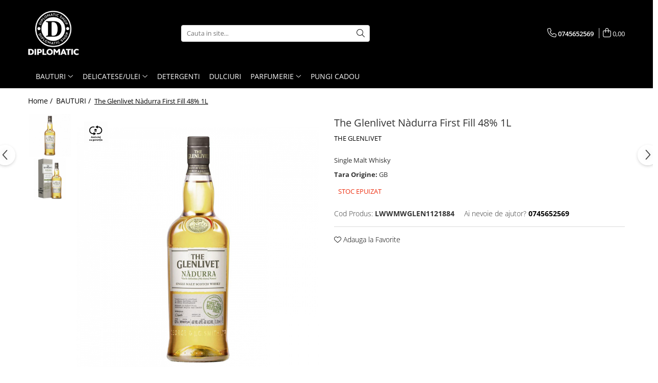

--- FILE ---
content_type: text/html; charset=UTF-8
request_url: https://www.diplomaticshop.ro/lmw-malt-whisky/glenlivet-nadurra-fi-f-whisky.html
body_size: 23614
content:
<!DOCTYPE html>

<html lang="ro-ro">

	<head>
		<meta charset="UTF-8">

		<script src="https://gomagcdn.ro/themes/fashion/js/lazysizes.min.js?v=10141333-4.242" async=""></script>

		<script>
			function g_js(callbk){typeof callbk === 'function' ? window.addEventListener("DOMContentLoaded", callbk, false) : false;}
		</script>

					<link rel="icon" sizes="48x48" href="https://gomagcdn.ro/domains/diplomaticshop.ro/files/favicon/favicon1384.png">
			<link rel="apple-touch-icon" sizes="180x180" href="https://gomagcdn.ro/domains/diplomaticshop.ro/files/favicon/favicon1384.png">
		
		<style>
			/*body.loading{overflow:hidden;}
			body.loading #wrapper{opacity: 0;visibility: hidden;}
			body #wrapper{opacity: 1;visibility: visible;transition:all .1s ease-out;}*/

			.main-header .main-menu{min-height:43px;}
			.-g-hide{visibility:hidden;opacity:0;}

					</style>
		
		<link rel="preconnect" href="https://gomagcdn.ro"><link rel="dns-prefetch" href="https://fonts.googleapis.com" /><link rel="dns-prefetch" href="https://fonts.gstatic.com" />

					<link rel="preload" as="image" href="https://gomagcdn.ro/domains/diplomaticshop.ro/files/product/large/glenlivet-nadurra-fi-f-whisky-1193-309931.jpg"   >
		
		<link rel="preload" href="https://gomagcdn.ro/themes/fashion/js/plugins.js?v=10141333-4.242" as="script">

		
					<link rel="preload" href="https://www.diplomaticshop.ro/theme/default.js?v=41731330993" as="script">
				
		<link rel="preload" href="https://gomagcdn.ro/themes/fashion/js/dev.js?v=10141333-4.242" as="script">

		
					<link rel="stylesheet" href="https://gomagcdn.ro/themes/fashion/css/main-min.css?v=10141333-4.242-1" data-values='{"blockScripts": "1"}'>
		
					<link rel="stylesheet" href="https://www.diplomaticshop.ro/theme/default.css?v=41731330993">
		
						<link rel="stylesheet" href="https://gomagcdn.ro/themes/fashion/css/dev-style.css?v=10141333-4.242-1">
		
		
		
		<link rel="alternate" hreflang="x-default" href="https://www.diplomaticshop.ro/lmw-malt-whisky/glenlivet-nadurra-fi-f-whisky.html">
							
		<meta name="expires" content="never">
		<meta name="revisit-after" content="1 days">
					<meta name="author" content="Gomag">
				<title>The Glenlivet Nàdurra First Fill 48% 1L</title>


					<meta name="robots" content="index,follow" />
						
		<meta name="description" content="The Glenlivet Nàdurra First Fill 48% 1L">
		<meta class="viewport" name="viewport" content="width=device-width, initial-scale=1.0, user-scalable=no">
							<meta property="og:description" content="Single Malt Whisky"/>
							<meta property="og:image" content="https://gomagcdn.ro/domains/diplomaticshop.ro/files/product/large/glenlivet-nadurra-fi-f-whisky-1193-309931.jpg"/>
															<link rel="canonical" href="https://www.diplomaticshop.ro/lmw-malt-whisky/glenlivet-nadurra-fi-f-whisky.html" />
			<meta property="og:url" content="https://www.diplomaticshop.ro/lmw-malt-whisky/glenlivet-nadurra-fi-f-whisky.html"/>
						
		<meta name="distribution" content="Global">
		<meta name="owner" content="www.diplomaticshop.ro">
		<meta name="publisher" content="www.diplomaticshop.ro">
		<meta name="rating" content="General">
		<meta name="copyright" content="Copyright www.diplomaticshop.ro 2026. All rights reserved">
		<link rel="search" href="https://www.diplomaticshop.ro/opensearch.ro.xml" type="application/opensearchdescription+xml" title="Cautare"/>

		
							<script src="https://gomagcdn.ro/themes/fashion/js/jquery-2.1.4.min.js"></script>
			<script defer src="https://gomagcdn.ro/themes/fashion/js/jquery.autocomplete.js?v=20181023"></script>
			<script src="https://gomagcdn.ro/themes/fashion/js/gomag.config.js?v=10141333-4.242"></script>
			<script src="https://gomagcdn.ro/themes/fashion/js/gomag.js?v=10141333-4.242"></script>
		
													<script>
function gmsc(name, value)
{
	if(value != undefined && value)
	{
		var expires = new Date();
		expires.setTime(expires.getTime() + parseInt(3600*24*1000*90));
		document.cookie = encodeURIComponent(name) + "=" + encodeURIComponent(value) + '; expires='+ expires.toUTCString() + "; path=/";
	}
}
let gmqs = window.location.search;
let gmup = new URLSearchParams(gmqs);
gmsc('g_sc', gmup.get('shop_campaign'));
gmsc('shop_utm_campaign', gmup.get('utm_campaign'));
gmsc('shop_utm_medium', gmup.get('utm_medium'));
gmsc('shop_utm_source', gmup.get('utm_source'));
</script>					
		
	</head>

	<body class="" style="">

		<script >
			function _addCss(url, attribute, value, loaded){
				var _s = document.createElement('link');
				_s.rel = 'stylesheet';
				_s.href = url;
				_s.type = 'text/css';
				if(attribute)
				{
					_s.setAttribute(attribute, value)
				}
				if(loaded){
					_s.onload = function(){
						var dom = document.getElementsByTagName('body')[0];
						//dom.classList.remove('loading');
					}
				}
				var _st = document.getElementsByTagName('link')[0];
				_st.parentNode.insertBefore(_s, _st);
			}
			//_addCss('https://fonts.googleapis.com/css2?family=Open+Sans:ital,wght@0,300;0,400;0,600;0,700;1,300;1,400&display=swap');
			_addCss('https://gomagcdn.ro/themes/_fonts/Open-Sans.css');

		</script>
		<script>
				/*setTimeout(
				  function()
				  {
				   document.getElementsByTagName('body')[0].classList.remove('loading');
				  }, 1000);*/
		</script>
							
		
		<div id="wrapper">
			<!-- BLOCK:8c51e292fed80ab912bea0ee324498ea start -->
<div id="_cartSummary" class="hide"></div>

<script >
	$(document).ready(function() {

		$(document).on('keypress', '.-g-input-loader', function(){
			$(this).addClass('-g-input-loading');
		})

		$.Gomag.bind('Product/Add/To/Cart/After', function(eventResponse, properties)
		{
									var data = JSON.parse(properties.data);
			$('.q-cart').html(data.quantity);
			if(parseFloat(data.quantity) > 0)
			{
				$('.q-cart').removeClass('hide');
			}
			else
			{
				$('.q-cart').addClass('hide');
			}
			$('.cartPrice').html(data.subtotal + ' ' + data.currency);
			$('.cartProductCount').html(data.quantity);


		})
		$('#_cartSummary').on('updateCart', function(event, cart) {
			var t = $(this);

			$.get('https://www.diplomaticshop.ro/cart-update', {
				cart: cart
			}, function(data) {

				$('.q-cart').html(data.quantity);
				if(parseFloat(data.quantity) > 0)
				{
					$('.q-cart').removeClass('hide');
				}
				else
				{
					$('.q-cart').addClass('hide');
				}
				$('.cartPrice').html(data.subtotal + ' ' + data.currency);
				$('.cartProductCount').html(data.quantity);
			}, 'json');
			window.ga = window.ga || function() {
				(ga.q = ga.q || []).push(arguments)
			};
			ga('send', 'event', 'Buton', 'Click', 'Adauga_Cos');
		});

		if(window.gtag_report_conversion) {
			$(document).on("click", 'li.phone-m', function() {
				var phoneNo = $('li.phone-m').children( "a").attr('href');
				gtag_report_conversion(phoneNo);
			});

		}

	});
</script>



<header class="main-header container-bg clearfix" data-block="headerBlock">
	<div class="discount-tape container-h full -g-hide" id="_gomagHellobar"></div>

		
	<div class="top-head-bg container-h full">

		<div class="top-head container-h">
			<div class="row">
				<div class="col-md-3 col-sm-3 col-xs-5 logo-h">
					
	<a href="https://www.diplomaticshop.ro" id="logo" data-pageId="2">
		<img src="https://gomagcdn.ro/domains/diplomaticshop.ro/files/company/logo8826.png" fetchpriority="high" class="img-responsive" alt="Diplomatic Shop" title="Diplomatic Shop" width="200" height="50" style="width:auto;">
	</a>
				</div>
				<div class="col-md-4 col-sm-4 col-xs-7 main search-form-box">
					
<form name="search-form" class="search-form" action="https://www.diplomaticshop.ro/produse" id="_searchFormMainHeader">

	<input id="_autocompleteSearchMainHeader" name="c" class="input-placeholder -g-input-loader" type="text" placeholder="Cauta in site..." aria-label="Search"  value="">
	<button id="_doSearch" class="search-button" aria-hidden="true">
		<i class="fa fa-search" aria-hidden="true"></i>
	</button>

				<script >
			$(document).ready(function() {

				$('#_autocompleteSearchMainHeader').autocomplete({
					serviceUrl: 'https://www.diplomaticshop.ro/autocomplete',
					minChars: 2,
					deferRequestBy: 700,
					appendTo: '#_searchFormMainHeader',
					width: parseInt($('#_doSearch').offset().left) - parseInt($('#_autocompleteSearchMainHeader').offset().left),
					formatResult: function(suggestion, currentValue) {
						return suggestion.value;
					},
					onSelect: function(suggestion) {
						$(this).val(suggestion.data);
					},
					onSearchComplete: function(suggestion) {
						$(this).removeClass('-g-input-loading');
					}
				});
				$(document).on('click', '#_doSearch', function(e){
					e.preventDefault();
					if($('#_autocompleteSearchMainHeader').val() != '')
					{
						$('#_searchFormMainHeader').submit();
					}
				})
			});
		</script>
	

</form>
				</div>
				<div class="col-md-5 col-sm-5 acount-section">
					
<ul>
	<li class="search-m hide">
		<a href="#" class="-g-no-url" aria-label="Cauta in site..." data-pageId="">
			<i class="fa fa-search search-open" aria-hidden="true"></i>
			<i style="display:none" class="fa fa-times search-close" aria-hidden="true"></i>
		</a>
	</li>
	<li class="-g-user-icon -g-user-icon-empty">
			
	</li>
	
				<li class="contact-header">
			<a href="tel:0745652569" aria-label="Contacteaza-ne" data-pageId="3">
				<i class="fa fa-phone" aria-hidden="true"></i>
								<span>0745652569</span>
			</a>
		</li>
			<li class="wishlist-header hide">
		<a href="https://www.diplomaticshop.ro/wishlist" aria-label="Wishlist" data-pageId="28">
			<span class="-g-wishlist-product-count -g-hide"></span>
			<i class="fa fa-heart-o" aria-hidden="true"></i>
			<span class="">Favorite</span>
		</a>
	</li>
	<li class="cart-header-btn cart">
		<a class="cart-drop _showCartHeader" href="https://www.diplomaticshop.ro/cos-de-cumparaturi" aria-label="Cos de cumparaturi">
			<span class="q-cart hide">0</span>
			<i class="fa fa-shopping-bag" aria-hidden="true"></i>
			<span class="count cartPrice">0,00
				
			</span>
		</a>
					<div class="cart-dd  _cartShow cart-closed"></div>
			</li>

	</ul>

	<script>
		$(document).ready(function() {
			//Cart
							$('.cart').mouseenter(function() {
					$.Gomag.showCartSummary('div._cartShow');
				}).mouseleave(function() {
					$.Gomag.hideCartSummary('div._cartShow');
					$('div._cartShow').removeClass('cart-open');
				});
						$(document).on('click', '.dropdown-toggle', function() {
				window.location = $(this).attr('href');
			})
		})
	</script>

				</div>
			</div>
		</div>
	</div>


<div id="navigation">
	<nav id="main-menu" class="main-menu container-h full clearfix">
		<a href="#" class="menu-trg -g-no-url" title="Produse">
			<span>&nbsp;</span>
		</a>
		
<div class="container-h nav-menu-hh clearfix">

	<!-- BASE MENU -->
	<ul class="
			nav-menu base-menu container-h
			
			
		">

		

			
		<li class="menu-drop __GomagMM ">
							<a
					href="https://www.diplomaticshop.ro/lmw-malt-whisky"
					class="  "
					rel="  "
					
					title="BAUTURI"
					data-Gomag=''
					data-block-name="mainMenuD0"
					data-pageId= "80"
					data-block="mainMenuD">
											<span class="list">BAUTURI</span>
						<i class="fa fa-angle-down"></i>
				</a>

									<div class="menu-dd">
										<ul class="drop-list clearfix w100">
																																						<li class="fl">
										<div class="col">
											<p class="title">
												<a
												href="https://www.diplomaticshop.ro/bere"
												class="title    "
												rel="  "
												
												title="BERE"
												data-Gomag=''
												data-block-name="mainMenuD1"
												data-block="mainMenuD"
												data-pageId= "80"
												>
																										BERE
												</a>
											</p>
																						
										</div>
									</li>
																																<li class="fl">
										<div class="col">
											<p class="title">
												<a
												href="https://www.diplomaticshop.ro/juice-tonic-water"
												class="title    "
												rel="  "
												
												title="SUCURI & APA TONICA"
												data-Gomag=''
												data-block-name="mainMenuD1"
												data-block="mainMenuD"
												data-pageId= "80"
												>
																										SUCURI &amp; APA TONICA
												</a>
											</p>
																						
										</div>
									</li>
																													</ul>
																	</div>
									
		</li>
		
		<li class="menu-drop __GomagMM ">
							<a
					href="https://www.diplomaticshop.ro/k-ulei-si-otet"
					class="  "
					rel="  "
					
					title="DELICATESE/ULEI"
					data-Gomag=''
					data-block-name="mainMenuD0"
					data-pageId= "80"
					data-block="mainMenuD">
											<span class="list">DELICATESE/ULEI</span>
						<i class="fa fa-angle-down"></i>
				</a>

									<div class="menu-dd">
										<ul class="drop-list clearfix w100">
																																						<li class="fl">
										<div class="col">
											<p class="title">
												<a
												href="https://www.diplomaticshop.ro/cafea"
												class="title    "
												rel="  "
												
												title="CAFEA"
												data-Gomag=''
												data-block-name="mainMenuD1"
												data-block="mainMenuD"
												data-pageId= "80"
												>
																										CAFEA
												</a>
											</p>
																						
										</div>
									</li>
																													</ul>
																	</div>
									
		</li>
		
		<li class="menu-drop __GomagMM ">
								<a
						href="https://www.diplomaticshop.ro/detergents"
						class="    "
						rel="  "
						
						title="DETERGENTI"
						data-Gomag=''
						data-block-name="mainMenuD0"  data-block="mainMenuD" data-pageId= "80">
												<span class="list">DETERGENTI</span>
					</a>
				
		</li>
		
		<li class="menu-drop __GomagMM ">
								<a
						href="https://www.diplomaticshop.ro/d-dulciuri"
						class="    "
						rel="  "
						
						title="DULCIURI"
						data-Gomag=''
						data-block-name="mainMenuD0"  data-block="mainMenuD" data-pageId= "80">
												<span class="list">DULCIURI</span>
					</a>
				
		</li>
		
		<li class="menu-drop __GomagMM ">
							<a
					href="https://www.diplomaticshop.ro/ppa-perfumes"
					class="  "
					rel="  "
					
					title="PARFUMERIE"
					data-Gomag=''
					data-block-name="mainMenuD0"
					data-pageId= "80"
					data-block="mainMenuD">
											<span class="list">PARFUMERIE</span>
						<i class="fa fa-angle-down"></i>
				</a>

									<div class="menu-dd">
										<ul class="drop-list clearfix w100">
																																						<li class="fl">
										<div class="col">
											<p class="title">
												<a
												href="https://www.diplomaticshop.ro/deodorante"
												class="title    "
												rel="  "
												
												title="DEODORANTE"
												data-Gomag=''
												data-block-name="mainMenuD1"
												data-block="mainMenuD"
												data-pageId= "80"
												>
																										DEODORANTE
												</a>
											</p>
																						
										</div>
									</li>
																																<li class="fl">
										<div class="col">
											<p class="title">
												<a
												href="https://www.diplomaticshop.ro/parfumuri"
												class="title    "
												rel="  "
												
												title="PARFUMURI"
												data-Gomag=''
												data-block-name="mainMenuD1"
												data-block="mainMenuD"
												data-pageId= "80"
												>
																										PARFUMURI
												</a>
											</p>
																						
										</div>
									</li>
																													</ul>
																	</div>
									
		</li>
		
		<li class="menu-drop __GomagMM ">
								<a
						href="https://www.diplomaticshop.ro/pungi-cadou"
						class="    "
						rel="  "
						
						title="PUNGI CADOU"
						data-Gomag=''
						data-block-name="mainMenuD0"  data-block="mainMenuD" data-pageId= "80">
												<span class="list">PUNGI CADOU</span>
					</a>
				
		</li>
						
		


		
	</ul> <!-- end of BASE MENU -->

</div>		<ul class="mobile-icon fr">

							<li class="phone-m">
					<a href="tel:0745652569" title="Contacteaza-ne">
												<i class="fa fa-phone" aria-hidden="true"></i>
					</a>
				</li>
									<li class="user-m -g-user-icon -g-user-icon-empty">
			</li>
			<li class="wishlist-header-m hide">
				<a href="https://www.diplomaticshop.ro/wishlist">
					<span class="-g-wishlist-product-count"></span>
					<i class="fa fa-heart-o" aria-hidden="true"></i>

				</a>
			</li>
			<li class="cart-m">
				<a href="https://www.diplomaticshop.ro/cos-de-cumparaturi">
					<span class="q-cart hide">0</span>
					<i class="fa fa-shopping-bag" aria-hidden="true"></i>
				</a>
			</li>
			<li class="search-m">
				<a href="#" class="-g-no-url" aria-label="Cauta in site...">
					<i class="fa fa-search search-open" aria-hidden="true"></i>
					<i style="display:none" class="fa fa-times search-close" aria-hidden="true"></i>
				</a>
			</li>
					</ul>
	</nav>
	<!-- end main-nav -->

	<div style="display:none" class="search-form-box search-toggle">
		<form name="search-form" class="search-form" action="https://www.diplomaticshop.ro/produse" id="_searchFormMobileToggle">
			<input id="_autocompleteSearchMobileToggle" name="c" class="input-placeholder -g-input-loader" type="text" autofocus="autofocus" value="" placeholder="Cauta in site..." aria-label="Search">
			<button id="_doSearchMobile" class="search-button" aria-hidden="true">
				<i class="fa fa-search" aria-hidden="true"></i>
			</button>

										<script >
					$(document).ready(function() {
						$('#_autocompleteSearchMobileToggle').autocomplete({
							serviceUrl: 'https://www.diplomaticshop.ro/autocomplete',
							minChars: 2,
							deferRequestBy: 700,
							appendTo: '#_searchFormMobileToggle',
							width: parseInt($('#_doSearchMobile').offset().left) - parseInt($('#_autocompleteSearchMobileToggle').offset().left),
							formatResult: function(suggestion, currentValue) {
								return suggestion.value;
							},
							onSelect: function(suggestion) {
								$(this).val(suggestion.data);
							},
							onSearchComplete: function(suggestion) {
								$(this).removeClass('-g-input-loading');
							}
						});

						$(document).on('click', '#_doSearchMobile', function(e){
							e.preventDefault();
							if($('#_autocompleteSearchMobileToggle').val() != '')
							{
								$('#_searchFormMobileToggle').submit();
							}
						})
					});
				</script>
			
		</form>
	</div>
</div>

</header>
<!-- end main-header --><!-- BLOCK:8c51e292fed80ab912bea0ee324498ea end -->
			
<script >
	$.Gomag.bind('Product/Add/To/Cart/Validate', function(response, isValid)
	{
		$($GomagConfig.versionAttributesName).removeClass('versionAttributeError');

		if($($GomagConfig.versionAttributesSelectSelector).length && !$($GomagConfig.versionAttributesSelectSelector).val())
		{

			if ($($GomagConfig.versionAttributesHolder).position().top < jQuery(window).scrollTop()){
				//scroll up
				 $([document.documentElement, document.body]).animate({
					scrollTop: $($GomagConfig.versionAttributesHolder).offset().top - 55
				}, 1000, function() {
					$($GomagConfig.versionAttributesName).addClass('versionAttributeError');
				});
			}
			else if ($($GomagConfig.versionAttributesHolder).position().top + $($GomagConfig.versionAttributesHolder).height() >
				$(window).scrollTop() + (
					window.innerHeight || document.documentElement.clientHeight
				)) {
				//scroll down
				$('html,body').animate({
					scrollTop: $($GomagConfig.versionAttributesHolder).position().top - (window.innerHeight || document.documentElement.clientHeight) + $($GomagConfig.versionAttributesHolder).height() -55 }, 1000, function() {
					$($GomagConfig.versionAttributesName).addClass('versionAttributeError');
				}
				);
			}
			else{
				$($GomagConfig.versionAttributesName).addClass('versionAttributeError');
			}

			isValid.noError = false;
		}
		if($($GomagConfig.versionAttributesSelector).length && !$('.'+$GomagConfig.versionAttributesActiveSelectorClass).length)
		{

			if ($($GomagConfig.versionAttributesHolder).position().top < jQuery(window).scrollTop()){
				//scroll up
				 $([document.documentElement, document.body]).animate({
					scrollTop: $($GomagConfig.versionAttributesHolder).offset().top - 55
				}, 1000, function() {
					$($GomagConfig.versionAttributesName).addClass('versionAttributeError');
				});
			}
			else if ($($GomagConfig.versionAttributesHolder).position().top + $($GomagConfig.versionAttributesHolder).height() >
				$(window).scrollTop() + (
					window.innerHeight || document.documentElement.clientHeight
				)) {
				//scroll down
				$('html,body').animate({
					scrollTop: $($GomagConfig.versionAttributesHolder).position().top - (window.innerHeight || document.documentElement.clientHeight) + $($GomagConfig.versionAttributesHolder).height() -55 }, 1000, function() {
					$($GomagConfig.versionAttributesName).addClass('versionAttributeError');
				}
				);
			}
			else{
				$($GomagConfig.versionAttributesName).addClass('versionAttributeError');
			}

			isValid.noError = false;
		}
	});
	$.Gomag.bind('Page/Load', function removeSelectedVersionAttributes(response, settings) {
		/* remove selection for versions */
		if((settings.doNotSelectVersion != undefined && settings.doNotSelectVersion === true) && $($GomagConfig.versionAttributesSelector).length && !settings.reloadPageOnVersionClick) {
			$($GomagConfig.versionAttributesSelector).removeClass($GomagConfig.versionAttributesActiveSelectorClass);
		}

		if((settings.doNotSelectVersion != undefined && settings.doNotSelectVersion === true) && $($GomagConfig.versionAttributesSelectSelector).length) {
			var selected = settings.reloadPageOnVersionClick != undefined && settings.reloadPageOnVersionClick ? '' : 'selected="selected"';

			$($GomagConfig.versionAttributesSelectSelector).prepend('<option value="" ' + selected + '>Selectati</option>');
		}
	});
	$(document).ready(function() {
		function is_touch_device2() {
			return (('ontouchstart' in window) || (navigator.MaxTouchPoints > 0) || (navigator.msMaxTouchPoints > 0));
		};

		
		$.Gomag.bind('Product/Details/After/Ajax/Load', function(e, payload)
		{
			let reinit = payload.reinit;
			let response = payload.response;

			if(reinit){
				$('.thumb-h:not(.horizontal):not(.vertical)').insertBefore('.vertical-slide-img');

				var hasThumb = $('.thumb-sld').length > 0;

				$('.prod-lg-sld:not(.disabled)').slick({
					slidesToShow: 1,
					slidesToScroll: 1,
					//arrows: false,
					fade: true,
					//cssEase: 'linear',
					dots: true,
					infinite: false,
					draggable: false,
					dots: true,
					//adaptiveHeight: true,
					asNavFor: hasThumb ? '.thumb-sld' : null
				/*}).on('afterChange', function(event, slick, currentSlide, nextSlide){
					if($( window ).width() > 800 ){

						$('.zoomContainer').remove();
						$('#img_0').removeData('elevateZoom');
						var source = $('#img_'+currentSlide).attr('data-src');
						var fullImage = $('#img_'+currentSlide).attr('data-full-image');
						$('.swaped-image').attr({
							//src:source,
							"data-zoom-image":fullImage
						});
						$('.zoomWindowContainer div').stop().css("background-image","url("+ fullImage +")");
						$("#img_"+currentSlide).elevateZoom({responsive: true});
					}*/
				});

				if($( window ).width() < 767 ){
					$('.prod-lg-sld.disabled').slick({
						slidesToShow: 1,
						slidesToScroll: 1,
						fade: true,
						dots: true,
						infinite: false,
						draggable: false,
						dots: true,
					});
				}

				$('.prod-lg-sld.slick-slider').slick('resize');

				//PRODUCT THUMB SLD
				if ($('.thumb-h.horizontal').length){
					$('.thumb-sld').slick({
						vertical: false,
						slidesToShow: 6,
						slidesToScroll: 1,
						asNavFor: '.prod-lg-sld',
						dots: false,
						infinite: false,
						//centerMode: true,
						focusOnSelect: true
					});
				} else if ($('.thumb-h').length) {
					$('.thumb-sld').slick({
						vertical: true,
						slidesToShow: 4,
						slidesToScroll: 1,
						asNavFor: '.prod-lg-sld',
						dots: false,
						infinite: false,
						draggable: false,
						swipe: false,
						//adaptiveHeight: true,
						//centerMode: true,
						focusOnSelect: true
					});
				}

				if($.Gomag.isMobile()){
					$($GomagConfig.bannerDesktop).remove()
					$($GomagConfig.bannerMobile).removeClass('hideSlide');
				} else {
					$($GomagConfig.bannerMobile).remove()
					$($GomagConfig.bannerDesktop).removeClass('hideSlide');
				}
			}

			$.Gomag.trigger('Product/Details/After/Ajax/Load/Complete', {'response':response});
		});

		$.Gomag.bind('Product/Details/After/Ajax/Response', function(e, payload)
		{
			let response = payload.response;
			let data = payload.data;
			let reinitSlider = false;

			if (response.title) {
				let $content = $('<div>').html(response.title);
				let title = $($GomagConfig.detailsProductTopHolder).find($GomagConfig.detailsProductTitleHolder).find('.title > span');
				let newTitle = $content.find('.title > span');
				if(title.text().trim().replace(/\s+/g, ' ') != newTitle.text().trim().replace(/\s+/g, ' ')){
					$.Gomag.fadeReplace(title,newTitle);
				}

				let brand = $($GomagConfig.detailsProductTopHolder).find($GomagConfig.detailsProductTitleHolder).find('.brand-detail');
				let newBrand = $content.find('.brand-detail');
				if(brand.text().trim().replace(/\s+/g, ' ') != newBrand.text().trim().replace(/\s+/g, ' ')){
					$.Gomag.fadeReplace(brand,newBrand);
				}

				let review = $($GomagConfig.detailsProductTopHolder).find($GomagConfig.detailsProductTitleHolder).find('.__reviewTitle');
				let newReview = $content.find('.__reviewTitle');
				if(review.text().trim().replace(/\s+/g, ' ') != newReview.text().trim().replace(/\s+/g, ' ')){
					$.Gomag.fadeReplace(review,newReview);
				}
			}

			if (response.images) {
				let $content = $('<div>').html(response.images);
				var imagesHolder = $($GomagConfig.detailsProductTopHolder).find($GomagConfig.detailsProductImagesHolder);
				var images = [];
				imagesHolder.find('img').each(function() {
					var dataSrc = $(this).attr('data-src');
					if (dataSrc) {
						images.push(dataSrc);
					}
				});

				var newImages = [];
				$content.find('img').each(function() {
					var dataSrc = $(this).attr('data-src');
					if (dataSrc) {
						newImages.push(dataSrc);
					}
				});

				if(!$content.find('.thumb-h.horizontal').length && imagesHolder.find('.thumb-h.horizontal').length){
					$content.find('.thumb-h').addClass('horizontal');
				}
				
				const newTop  = $content.find('.product-icon-box:not(.bottom)').first();
				const oldTop  = imagesHolder.find('.product-icon-box:not(.bottom)').first();

				if (newTop.length && oldTop.length && (newTop.prop('outerHTML') !== oldTop.prop('outerHTML'))) {
					oldTop.replaceWith(newTop.clone());
				}
				
				const newBottom = $content.find('.product-icon-box.bottom').first();
				const oldBottom = imagesHolder.find('.product-icon-box.bottom').first();

				if (newBottom.length && oldBottom.length && (newBottom.prop('outerHTML') !== oldBottom.prop('outerHTML'))) {
					oldBottom.replaceWith(newBottom.clone());
				}

				if (images.length !== newImages.length || images.some((val, i) => val !== newImages[i])) {
					$.Gomag.fadeReplace($($GomagConfig.detailsProductTopHolder).find($GomagConfig.detailsProductImagesHolder), $content.html());
					reinitSlider = true;
				}
			}

			if (response.details) {
				let $content = $('<div>').html(response.details);
				$content.find('.stock-limit').hide();
				function replaceDetails(content){
					$($GomagConfig.detailsProductTopHolder).find($GomagConfig.detailsProductDetailsHolder).html(content);
				}

				if($content.find('.__shippingPriceTemplate').length && $($GomagConfig.detailsProductTopHolder).find('.__shippingPriceTemplate').length){
					$content.find('.__shippingPriceTemplate').replaceWith($($GomagConfig.detailsProductTopHolder).find('.__shippingPriceTemplate'));
					$($GomagConfig.detailsProductTopHolder).find('.__shippingPriceTemplate').slideDown(100);
				} else if (!$content.find('.__shippingPriceTemplate').length && $($GomagConfig.detailsProductTopHolder).find('.__shippingPriceTemplate').length){
					$($GomagConfig.detailsProductTopHolder).find('.__shippingPriceTemplate').slideUp(100);
				}

				if($content.find('.btn-flstockAlertBTN').length && !$($GomagConfig.detailsProductTopHolder).find('.btn-flstockAlertBTN').length || !$content.find('.btn-flstockAlertBTN').length && $($GomagConfig.detailsProductTopHolder).find('.btn-flstockAlertBTN').length){
					$.Gomag.fadeReplace($($GomagConfig.detailsProductTopHolder).find('.add-section'), $content.find('.add-section').clone().html());
					setTimeout(function(){
						replaceDetails($content.html());
					}, 500)
				} else if ($content.find('.-g-empty-add-section').length && $($GomagConfig.detailsProductTopHolder).find('.add-section').length) {
					$($GomagConfig.detailsProductTopHolder).find('.add-section').slideUp(100, function() {
						replaceDetails($content.html());
					});
				} else if($($GomagConfig.detailsProductTopHolder).find('.-g-empty-add-section').length && $content.find('.add-section').length){
					$($GomagConfig.detailsProductTopHolder).find('.-g-empty-add-section').replaceWith($content.find('.add-section').clone().hide());
					$($GomagConfig.detailsProductTopHolder).find('.add-section').slideDown(100, function() {
						replaceDetails($content.html());
					});
				} else {
					replaceDetails($content.html());
				}

			}

			$.Gomag.trigger('Product/Details/After/Ajax/Load', {'properties':data, 'response':response, 'reinit':reinitSlider});
		});

	});
</script>


<div class="container-h container-bg product-page-holder ">

	
<div class="breadcrumbs-default breadcrumbs-default-product clearfix -g-breadcrumbs-container">
  <ol>
    <li>
      <a href="https://www.diplomaticshop.ro/">Home&nbsp;/&nbsp;</a>
    </li>
        		<li>
		  <a href="https://www.diplomaticshop.ro/lmw-malt-whisky">BAUTURI&nbsp;/&nbsp;</a>
		</li>
		        <li class="active">The Glenlivet Nàdurra First Fill 48% 1L</li>
  </ol>
</div>
<!-- breadcrumbs-default -->

	

	<div id="-g-product-page-before"></div>

	<div id="product-page">

		
<div class="container-h product-top -g-product-1193" data-product-id="1193">

	<div class="row -g-product-row-box">
		<div class="detail-title col-sm-6 pull-right -g-product-title">
			
<div class="go-back-icon">
	<a href="https://www.diplomaticshop.ro/lmw-malt-whisky">
		<i class="fa fa-arrow-left" aria-hidden="true"></i>
	</a>
</div>

<h1 class="title">
		<span>

		The Glenlivet Nàdurra First Fill 48% 1L
		
	</span>
</h1>

			<a class="brand-detail" href="https://www.diplomaticshop.ro/produse/the-glenlivet" title="THE GLENLIVET" data-block="productDetailsBrandName">
			THE GLENLIVET
		</a>
	
<div class="__reviewTitle">
	
					
</div>		</div>
		<div class="detail-slider-holder col-sm-6 -g-product-images">
			

<div class="vertical-slider-box">
    <div class="vertical-slider-pager-h">

					
<div class="thumb-h vertical">
    <ul class="thumb-sld">
        
        
                    <li class="thumb-item">
            <a href="#" class="-g-no-url">
                <img 
                    class="image-swap-trigger __retargetingImageThumbSelector" 
                    src="https://gomagcdn.ro/domains/diplomaticshop.ro/files/product/medium/glenlivet-nadurra-fi-f-whisky-1193-309931.jpg"
                    data-src="https://gomagcdn.ro/domains/diplomaticshop.ro/files/product/medium/glenlivet-nadurra-fi-f-whisky-1193-309931.jpg"
                    
                    loading="lazy"
                    alt="The Glenlivet Nàdurra First Fill 48% 1L [0]" 
                    title="The Glenlivet Nàdurra First Fill 48% 1L [0]" 
                    width="83"
                >
            </a>
            </li>
                    <li class="thumb-item">
            <a href="#" class="-g-no-url">
                <img 
                    class="image-swap-trigger __retargetingImageThumbSelector" 
                    src="https://gomagcdn.ro/domains/diplomaticshop.ro/files/product/medium/glenlivet-nadurra-fi-f-whisky-1193-5262.jpg"
                    data-src="https://gomagcdn.ro/domains/diplomaticshop.ro/files/product/medium/glenlivet-nadurra-fi-f-whisky-1193-5262.jpg"
                    
                    loading="lazy"
                    alt="The Glenlivet Nàdurra First Fill 48% 1L [1]" 
                    title="The Glenlivet Nàdurra First Fill 48% 1L [1]" 
                    width="83"
                >
            </a>
            </li>
        
            </ul>
</div>		
		<div class="vertical-slide-img">
			<ul class="prod-lg-sld ">
																													
				
									<li>
						<a href="https://gomagcdn.ro/domains/diplomaticshop.ro/files/product/original/glenlivet-nadurra-fi-f-whisky-1193-309931.jpg" data-fancybox="prod-gallery" data-base-class="detail-layout" data-caption="The Glenlivet Nàdurra First Fill 48% 1L" class="__retargetingImageThumbSelector"  title="The Glenlivet Nàdurra First Fill 48% 1L">
															<img
									id="img_0"
									data-id="1193"
									class="img-responsive"
									src="https://gomagcdn.ro/domains/diplomaticshop.ro/files/product/large/glenlivet-nadurra-fi-f-whisky-1193-309931.jpg"
																			fetchpriority="high"
																		data-src="https://gomagcdn.ro/domains/diplomaticshop.ro/files/product/large/glenlivet-nadurra-fi-f-whisky-1193-309931.jpg"
									alt="The Glenlivet Nàdurra First Fill 48% 1L [1]"
									title="The Glenlivet Nàdurra First Fill 48% 1L [1]"
									width="700" height="700"
								>
							
																				</a>
					</li>
									<li>
						<a href="https://gomagcdn.ro/domains/diplomaticshop.ro/files/product/original/glenlivet-nadurra-fi-f-whisky-1193-5262.jpg" data-fancybox="prod-gallery" data-base-class="detail-layout" data-caption="The Glenlivet Nàdurra First Fill 48% 1L" class="__retargetingImageThumbSelector"  title="The Glenlivet Nàdurra First Fill 48% 1L">
															<img
									id="img_1"
									data-id="1193"
									class="img-responsive"
									src="https://gomagcdn.ro/domains/diplomaticshop.ro/files/product/large/glenlivet-nadurra-fi-f-whisky-1193-5262.jpg"
																			loading="lazy" 
																		data-src="https://gomagcdn.ro/domains/diplomaticshop.ro/files/product/large/glenlivet-nadurra-fi-f-whisky-1193-5262.jpg"
									alt="The Glenlivet Nàdurra First Fill 48% 1L [2]"
									title="The Glenlivet Nàdurra First Fill 48% 1L [2]"
									width="700" height="700"
								>
							
																				</a>
					</li>
											</ul>

			<div class="product-icon-box product-icon-box-1193">
													
																						
															<img class="icon -g-data-4 -g-product-category -g-promo-mark-4 -g-promo-mark-" style="transform:initial;" src="https://gomagcdn.ro/domains/diplomaticshop.ro/files/mark/sigla-sgr2552.png" alt="ambalaj cu garantie SGR" title="ambalaj cu garantie SGR"/>
							
																		
							</div>
			<div class="product-icon-box bottom product-icon-bottom-box-1193">

																</div>
		</div>

		    </div>
</div>

<div class="clear"></div>
<div class="detail-share" style="text-align: center;">

            </div>
		</div>
		<div class="col-sm-6 detail-prod-attr pull-right -g-product-details">
			
<script >
  $(window).load(function() {
    setTimeout(function() {
      if ($($GomagConfig.detailsProductPriceBox + '1193').hasClass('-g-hide')) {
        $($GomagConfig.detailsProductPriceBox + '1193').removeClass('-g-hide');
      }
		if ($($GomagConfig.detailsDiscountIcon + '1193').hasClass('hide')) {
			$($GomagConfig.detailsDiscountIcon + '1193').removeClass('hide');
		}
	}, 3000);
  });
</script>


<script >
	$(document).ready(function(){
		$.Gomag.bind('Product/Disable/AddToCart', function addToCartDisababled(){
			$('.add2cart').addClass($GomagConfig.addToCartDisababled);
		})

		$('.-g-base-price-info').hover(function(){
			$('.-g-base-price-info-text').addClass('visible');
		}, function(){
			$('.-g-base-price-info-text').removeClass('visible');
		})

		$('.-g-prp-price-info').hover(function(){
			$('.-g-prp-price-info-text').addClass('visible');
		}, function(){
			$('.-g-prp-price-info-text').removeClass('visible');
		})
	})
</script>


<style>
	.detail-price .-g-prp-display{display: block;font-size:.85em!important;text-decoration:none;margin-bottom:3px;}
    .-g-prp-display .bPrice{display:inline-block;vertical-align:middle;}
    .-g-prp-display .icon-info{display:block;}
    .-g-base-price-info, .-g-prp-price-info{display:inline-block;vertical-align:middle;position: relative;margin-top: -3px;margin-left: 3px;}
    .-g-prp-price-info{margin-top: 0;margin-left: 0;}
    .detail-price s:not(.-g-prp-display) .-g-base-price-info{display:none;}
	.-g-base-price-info-text, .-g-prp-price-info-text{
		position: absolute;
		top: 25px;
		left: -100px;
		width: 200px;
		padding: 10px;
		font-family: "Open Sans",sans-serif;
		font-size:12px;
		color: #000;
		line-height:1.1;
		text-align: center;
		border-radius: 2px;
		background: #5d5d5d;
		opacity: 0;
		visibility: hidden;
		background: #fff;
		box-shadow: 0 2px 18px 0 rgb(0 0 0 / 15%);
		transition: all 0.3s cubic-bezier(0.9,0,0.2,0.99);
		z-index: 9;
	}
	.-g-base-price-info-text.visible, .-g-prp-price-info-text.visible{visibility: visible; opacity: 1;}
</style>
<span class="detail-price text-main -g-product-price-box-1193 -g-hide " data-block="DetailsPrice" data-product-id="1193">

	</span>


<div class="detail-product-atributes" data-product-id = "1193">
				<div class="short-description">
			<div>
				Single Malt Whisky
			</div>
			
					</div>
	
			
			
											<span class="show-attributes tara_origine">
											<p><b>Tara Origine: </b>
						<span>
													GB
												</span>
						<span class="__gomagWidget -g-special-characteristics-popup-dislay" style="margin-left: 10px;" data-condition='{"displayAttributes":"tara_origine","displayCategories":["27","2"]}' data-popup="popup:onclick"></span>
						</p>
									</span>
						</div>

<div class="detail-product-atributes" data-product-id = "1193">
	<div class="prod-attr-h -g-version-attribute-holder">
		
	</div>

	
						<span class="stock-status unavailable -g-product-stock-status-1193" data-initialstock="0">
				<i class="fa fa-times-circle-o" aria-hidden="true"></i>
				Stoc epuizat
			</span>
					</div>





<div class="-g-empty-add-section"></div>




<div class="product-code dataProductId" data-block="ProductAddToCartPhoneHelp" data-product-id="1193">
	<span class="code">
		<span class="-g-product-details-code-prefix">Cod Produs:</span>
		<strong>LWWMWGLEN1121884</strong>
	</span>

		<span class="help-phone">
		<span class="-g-product-details-help-phone">Ai nevoie de ajutor?</span>
		<a href="tel:0745652569">
			<strong>0745652569</strong>
		</a>
			</span>
	
	</div>


<div class="wish-section">
			<a href="#addToWishlistPopup_1193" onClick="$.Gomag.addToWishlist({'p': 1193 , 'u': 'https://www.diplomaticshop.ro/wishlist-add?product=1193' })" title="Favorite" data-name="The Glenlivet Nàdurra First Fill 48% 1L" data-href="https://www.diplomaticshop.ro/wishlist-add?product=1193" rel="nofollow" class="wish-btn col addToWishlist addToWishlistDefault -g-add-to-wishlist-1193">
			<i class="fa fa-heart-o" aria-hidden="true"></i> Adauga la Favorite
		</a>
		
						<script >
			$.Gomag.bind('Set/Options/For/Informations', function(){

			})
		</script>
		

				<a href="#" rel="nofollow" id="info-btn" class="col -g-info-request-popup-details -g-no-url" onclick="$.Gomag.openPopupWithData('#info-btn', {iframe : {css : {width : '360px'}}, src: 'https://www.diplomaticshop.ro/iframe-info?loc=info&amp;id=1193'});">
			<i class="fa fa-envelope-o" aria-hidden="true"></i> Cere informatii
		</a>
							</div>

		</div>
	</div>

	

</div>



<div class="clear"></div>



<div class="clear"></div>

<div class="product-bottom">
	<div class="">
		<div class="row">

			

<div class="detail-tabs col-sm-6">
        <div id="resp-tab">
          <ul class="resp-tabs-list tab-grup">
                          <li id="__showDescription">Descriere</li>
                                                                                                                                                        					<li id="_showReviewForm">
			  Review-uri <span class="__productReviewCount">(0)</span>
			</li>
							           </ul>

          <div class="resp-tabs-container regular-text tab-grup">
                          <div class="description-tab">
                <div class="_descriptionTab __showDescription">
                                                        
					<div class="">
                    "Situata pe malul raului Spey, distileria Glenlivet este una dintre cele mai vechi distilerii din Scotia. Glenlivet NADURA First Fill (care in limba galica inseamna Natura) este un whisky obtinut prin maturare in butoaie noi de stejar american dupa metoda traditionala inca din secolul XIX. Rezultatul este cea mai pura expresie a brandului care impresioneaza prin calitati exceptionale. Aroma: vanilata, cremoasa, cu accente de mar copt.<br />
Gust: un amestec delicios de dulce de ananas tropical si banane coapte, cuplat la o scanteie de citrice incantatoare si rubarba Finisaj: mediu si racoritor cu note de migdale si stejar afumat<br />
Tara de origine: Marea Britanie<br />
Regiunea de whisky: Speyside<br />
Alcool in volum [% AbV]: 48<br />
Ingrediente: whisky Scotch single malt, apa (E150a). Contine colorant."
                  </div>
                  
                                                        				   				  

<a href="#" onclick="$.Gomag.openPopup({src: '#-g-gspr-widget', type : 'inline', modal: true});" class="product-gspr-widget-button -g-no-url">Informatii conformitate produs</a>

<div id="-g-gspr-widget" class="product-gspr-widget" style="display:none;">
	
	
		
	<div class="product-gspr-widget-header">
		<div class="product-gspr-widget-header-title">Informatii conformitate produs</div>

		<div class="product-gspr-widget-nav">
							<a href="javascript:void(0);" class="btn -g-gspr-tab -g-no-url" data-tab="safety">Siguranta produs</a>
										<a href="javascript:void(0);" class="btn -g-gspr-tab -g-no-url" data-tab="manufacturer">Informatii producator</a>
										<a href="javascript:void(0);" class="btn -g-gspr-tab -g-no-url" data-tab="person">Informatii persoana</a>
						
		</div>
	</div>

	<div class="product-gspr-widget-tabs">
				<div id="safety" class="product-gspr-widget-tab-item">
			<div class="product-gspr-widget-tab-item-title">Informatii siguranta produs</div> 
					<p>Momentan, informatiile despre siguranta produsului nu sunt disponibile.</p>
				</div>
						<div id="manufacturer" class="product-gspr-widget-tab-item">
			<div class="product-gspr-widget-tab-item-title">Informatii producator</div>
			 				<p>Momentan, informatiile despre producator nu sunt disponibile.</p>
					</div>
						<div id="person" class="product-gspr-widget-tab-item">
				<div class="product-gspr-widget-tab-item-title">Informatii persoana responsabila</div>
					<p>Momentan, informatiile despre persoana responsabila nu sunt disponibile.</p>
				</div>
					</div>
	
	<button type="button" data-fancybox-close="" class="fancybox-button fancybox-close-small" title="Close"><svg xmlns="http://www.w3.org/2000/svg" version="1" viewBox="0 0 24 24"><path d="M13 12l5-5-1-1-5 5-5-5-1 1 5 5-5 5 1 1 5-5 5 5 1-1z"></path></svg></button>
	
	<script>
		$(document).ready(function() {
		  function activateTab(tabName) {
			$(".-g-gspr-tab").removeClass("visibile");
			$(".product-gspr-widget-tab-item").removeClass("visibile");

			$("[data-tab='" + tabName + "']").addClass("visibile");
			$("#" + tabName).addClass("visibile");
		  }

		  $(".-g-gspr-tab").click(function(e) {
			e.preventDefault();
			let tabName = $(this).data("tab");
			activateTab(tabName); 
		  });

		  if ($(".-g-gspr-tab").length > 0) {
			let firstTabName = $(".-g-gspr-tab").first().data("tab");
			activateTab(firstTabName);
		  }
		});
	</script>
</div>				                  </div>
              </div>
                                                                      
            
              
                              
                                                			                <div class="review-tab -g-product-review-box">
                <div class="product-comment-box">

					
<script>
	g_js(function(){
			})
</script>
<div class="new-comment-form">
	<div style="text-align: center; font-size: 15px; margin-bottom: 15px;">
		Daca doresti sa iti exprimi parerea despre acest produs poti adauga un review.
	</div>
	<div class="title-box">
		<div class="title"><span ><a id="addReview" class="btn std new-review -g-no-url" href="#" onclick="$.Gomag.openDefaultPopup('#addReview', {iframe : {css : {width : '500px'}}, src: 'https://www.diplomaticshop.ro/add-review?product=1193'});">Scrie un review</a></span></div>
		<hr>
		
		<div class="succes-message hide" id="succesReview" style="text-align: center;">
			Review-ul a fost trimis cu succes.
		</div>
	</div>
</div>					<script >
	$.Gomag.bind('Gomag/Product/Detail/Loaded', function(responseDelay, products)
	{
		var reviewData = products.v.reviewData;
		if(reviewData) {
			$('.__reviewTitle').html(reviewData.reviewTitleHtml);
			$('.__reviewList').html(reviewData.reviewListHtml);
			$('.__productReviewCount').text('('+reviewData.reviewCount+')');
		}
	})
</script>


<div class="__reviewList">
	
</div>

															<script >
					  $(document).ready(function() {
						$(document).on('click', 'a._reviewLike', function() {
						  var reviewId = $(this).attr('data-id')
						  $.get('https://www.diplomaticshop.ro/ajax-helpful-review', {
							review: reviewId,
							clicked: 1
						  }, function(data) {
							if($('#_seeUseful' + reviewId).length)
							{
								$('#_seeUseful' + reviewId).html('');
								$('#_seeUseful' + reviewId).html(data);
							}
							else
							{
								$('#_addUseful' + reviewId).after('<p id="_seeUseful '+ reviewId +'">'+data+'</p>');
							}
							$('#_addUseful' + reviewId).remove();
						  }, 'json')
						});
						$(document).on('click', 'a.-g-more-reviews', function() {
							 if($(this).hasClass('-g-reviews-hidden'))
							 {
								$('.-g-review-to-hide').removeClass('hide');
								$(this).removeClass('-g-reviews-hidden').text('Vezi mai putine');
							 }
							 else
							 {
								$('.-g-review-to-hide').addClass('hide');
								$(this).addClass('-g-reviews-hidden').text('Vezi mai multe');
							 }
						});
					  });
					</script>
					

					<style>
						.comment-row-child { border-top: 1px solid #dbdbdb; padding-top: 15px;  padding-bottom: 15px; overflow: hidden; margin-left: 25px;}
					</style>
                  </div>
              </div>
			  			   			              </div>
          </div>
        </div>

		</div>
	</div>
	<div class="clear"></div>
</div>

	</div>
</div>



	<div class="container-h container-bg detail-sld-similar">
		<div class="carousel-slide">
			<div class="holder">
				<div class="title-carousel">
											<div class="title">Produse similare</div>
										<hr>
				</div>
				<div class="carousel slide-item-4">
								<div class="product-box-h ">
			

<div
		class="product-box  center  dataProductId __GomagListingProductBox -g-product-box-4"
					data-Gomag='{"Lei_price":"89.00","Lei_final_price":"84.55","Lei":"Lei","Lei_vat":"","Euro_price":"17.31","Euro_final_price":"16.45","Euro":"Euro","Euro_vat":""}' data-block-name="ListingName"
				data-product-id="4"
	>
		<div class="box-holder">
					<div class="image-holder">
						<a href="https://www.diplomaticshop.ro/lmw-malt-whisky/castello-banfi-rosso-di-montalcino.html" data-pageId="79" class="image _productMainUrl_4  " >
					
													<img 
								src="https://gomagcdn.ro/domains/diplomaticshop.ro/files/product/medium/castello-banfi-rosso-dm-vin-r-4-1288.jpg"
								data-src="https://gomagcdn.ro/domains/diplomaticshop.ro/files/product/medium/castello-banfi-rosso-dm-vin-r-4-1288.jpg"
									
								loading="lazy"
								alt="BAUTURI - Castello Banfi, Rosso di Montalcino, DOC, dry, red, 0.75L" 
								title="Castello Banfi, Rosso di Montalcino, DOC, dry, red, 0.75L" 
								class="img-responsive listImage _productMainImage_4" 
								width="280" height="280"
							>
						
						
									</a>
									<div class="product-icon-box -g-product-icon-box-4">
																			
						
																																											<img
											class="icon -g-product-category -g-promo-mark-4 -g-promo-mark- -g-data-4"
											src="/domains/diplomaticshop.ro/files/mark/sigla-sgr2552.png"
											data-src="https://gomagcdn.ro/domains/diplomaticshop.ro/files/mark/sigla-sgr2552.png"
											loading="lazy"
											title="ambalaj cu garantie SGR"
											alt="ambalaj cu garantie SGR"
											width="45" height="45"
										/>
																																												</div>
					<div class="product-icon-box bottom -g-product-icon-bottom-box-4">
						
																		</div>
				
						</div>
			<div class="figcaption">
			
			<div class="top-side-box">

				
				
				<h2 style="line-height:initial;" class="title-holder"><a href="https://www.diplomaticshop.ro/lmw-malt-whisky/castello-banfi-rosso-di-montalcino.html" data-pageId="79" class="title _productUrl_4 " data-block="ListingName">Castello Banfi, Rosso di Montalcino, DOC, dry, red, 0.75L</a></h2>
								
								

			</div>

				<div class="bottom-side-box">
					
					
						<a href="#" class="details-button quick-order-btn -g-no-url" onclick="$.Gomag.openDefaultPopup('.quick-order-btn', {iframe : {css : {width : '800px'}}, src: 'https://www.diplomaticshop.ro/cart-add?product=4'});"><i class="fa fa-search"></i>detalii</a>
					
											<div class="add-list clearfix">
							<a class="btn btn-cmd btn-cart custom" href="https://www.diplomaticshop.ro/inregistrare?redirect=https://www.diplomaticshop.ro/lmw-malt-whisky/glenlivet-nadurra-fi-f-whisky.html">
								<i class="fa fa-user-o fa-hide" aria-hidden="true"></i>
								<span>Intra in cont</span>
							</a>
						</div>
						<div class="clear"></div>
										
				</div>

						</div>
					</div>
	</div>
				</div>
						<div class="product-box-h ">
			

<div
		class="product-box  center  dataProductId __GomagListingProductBox -g-product-box-10"
					data-Gomag='{"Lei_price":"99.00","Lei_final_price":"94.05","Lei":"Lei","Lei_vat":"","Euro_price":"19.26","Euro_final_price":"18.30","Euro":"Euro","Euro_vat":""}' data-block-name="ListingName"
				data-product-id="10"
	>
		<div class="box-holder">
					<div class="image-holder">
						<a href="https://www.diplomaticshop.ro/lmw-malt-whisky/absente-55-55-0-7kg.html" data-pageId="79" class="image _productMainUrl_10  " >
					
													<img 
								src="https://gomagcdn.ro/domains/diplomaticshop.ro/files/product/medium/absente-55-55-0-7kg-10-2107.jpg"
								data-src="https://gomagcdn.ro/domains/diplomaticshop.ro/files/product/medium/absente-55-55-0-7kg-10-2107.jpg"
									
								loading="lazy"
								alt="BAUTURI - Absente 55% 0.7L, gift box" 
								title="Absente 55% 0.7L, gift box" 
								class="img-responsive listImage _productMainImage_10" 
								width="280" height="280"
							>
						
						
									</a>
									<div class="product-icon-box -g-product-icon-box-10">
																			
						
																																											<img
											class="icon -g-product-category -g-promo-mark-4 -g-promo-mark- -g-data-4"
											src="/domains/diplomaticshop.ro/files/mark/sigla-sgr2552.png"
											data-src="https://gomagcdn.ro/domains/diplomaticshop.ro/files/mark/sigla-sgr2552.png"
											loading="lazy"
											title="ambalaj cu garantie SGR"
											alt="ambalaj cu garantie SGR"
											width="45" height="45"
										/>
																																												</div>
					<div class="product-icon-box bottom -g-product-icon-bottom-box-10">
						
																		</div>
				
						</div>
			<div class="figcaption">
			
			<div class="top-side-box">

				
				
				<h2 style="line-height:initial;" class="title-holder"><a href="https://www.diplomaticshop.ro/lmw-malt-whisky/absente-55-55-0-7kg.html" data-pageId="79" class="title _productUrl_10 " data-block="ListingName">Absente 55% 0.7L, gift box</a></h2>
								
								

			</div>

				<div class="bottom-side-box">
					
					
						<a href="#" class="details-button quick-order-btn -g-no-url" onclick="$.Gomag.openDefaultPopup('.quick-order-btn', {iframe : {css : {width : '800px'}}, src: 'https://www.diplomaticshop.ro/cart-add?product=10'});"><i class="fa fa-search"></i>detalii</a>
					
											<div class="add-list clearfix">
							<a class="btn btn-cmd btn-cart custom" href="https://www.diplomaticshop.ro/inregistrare?redirect=https://www.diplomaticshop.ro/lmw-malt-whisky/glenlivet-nadurra-fi-f-whisky.html">
								<i class="fa fa-user-o fa-hide" aria-hidden="true"></i>
								<span>Intra in cont</span>
							</a>
						</div>
						<div class="clear"></div>
										
				</div>

						</div>
					</div>
	</div>
				</div>
						<div class="product-box-h ">
			

<div
		class="product-box  center  dataProductId __GomagListingProductBox -g-product-box-11"
					data-Gomag='{"Lei_price":"169.00","Lei_final_price":"160.55","Lei":"Lei","Lei_vat":"","Euro_price":"32.88","Euro_final_price":"31.23","Euro":"Euro","Euro_vat":""}' data-block-name="ListingName"
				data-product-id="11"
	>
		<div class="box-holder">
					<div class="image-holder">
						<a href="https://www.diplomaticshop.ro/lmw-malt-whisky/akashi-meisei-japanese-blende.html" data-pageId="79" class="image _productMainUrl_11  " >
					
													<img 
								src="https://gomagcdn.ro/domains/diplomaticshop.ro/files/product/medium/akashi-meisei-japanese-blende-11-2203.jpg"
								data-src="https://gomagcdn.ro/domains/diplomaticshop.ro/files/product/medium/akashi-meisei-japanese-blende-11-2203.jpg"
									
								loading="lazy"
								alt="BAUTURI - Akashi Meisei Japanese Blended Whisky 40% 0.5L giftpack" 
								title="Akashi Meisei Japanese Blended Whisky 40% 0.5L giftpack" 
								class="img-responsive listImage _productMainImage_11" 
								width="280" height="280"
							>
						
						
									</a>
									<div class="product-icon-box -g-product-icon-box-11">
																			
						
																																											<img
											class="icon -g-product-category -g-promo-mark-4 -g-promo-mark- -g-data-4"
											src="/domains/diplomaticshop.ro/files/mark/sigla-sgr2552.png"
											data-src="https://gomagcdn.ro/domains/diplomaticshop.ro/files/mark/sigla-sgr2552.png"
											loading="lazy"
											title="ambalaj cu garantie SGR"
											alt="ambalaj cu garantie SGR"
											width="45" height="45"
										/>
																																												</div>
					<div class="product-icon-box bottom -g-product-icon-bottom-box-11">
						
																		</div>
				
						</div>
			<div class="figcaption">
			
			<div class="top-side-box">

				
				
				<h2 style="line-height:initial;" class="title-holder"><a href="https://www.diplomaticshop.ro/lmw-malt-whisky/akashi-meisei-japanese-blende.html" data-pageId="79" class="title _productUrl_11 " data-block="ListingName">Akashi Meisei Japanese Blended Whisky 40% 0.5L giftpack</a></h2>
								
								

			</div>

				<div class="bottom-side-box">
					
					
						<a href="#" class="details-button quick-order-btn -g-no-url" onclick="$.Gomag.openDefaultPopup('.quick-order-btn', {iframe : {css : {width : '800px'}}, src: 'https://www.diplomaticshop.ro/cart-add?product=11'});"><i class="fa fa-search"></i>detalii</a>
					
											<div class="add-list clearfix">
							<a class="btn btn-cmd btn-cart custom" href="https://www.diplomaticshop.ro/inregistrare?redirect=https://www.diplomaticshop.ro/lmw-malt-whisky/glenlivet-nadurra-fi-f-whisky.html">
								<i class="fa fa-user-o fa-hide" aria-hidden="true"></i>
								<span>Intra in cont</span>
							</a>
						</div>
						<div class="clear"></div>
										
				</div>

						</div>
					</div>
	</div>
				</div>
						<div class="product-box-h ">
			

<div
		class="product-box  center  dataProductId __GomagListingProductBox -g-product-box-12"
					data-Gomag='{"Lei_price":"299.00","Lei_final_price":"284.05","Lei":"Lei","Lei_vat":"","Euro_price":"58.17","Euro_final_price":"55.26","Euro":"Euro","Euro_vat":""}' data-block-name="ListingName"
				data-product-id="12"
	>
		<div class="box-holder">
					<div class="image-holder">
						<a href="https://www.diplomaticshop.ro/lmw-malt-whisky/allegrini-amarone-della-valpolicella-docg-dry-red-0-75l.html" data-pageId="79" class="image _productMainUrl_12  " >
					
													<img 
								src="https://gomagcdn.ro/domains/diplomaticshop.ro/files/product/medium/allegrini-amarone-0-75l-12-5161.jpg"
								data-src="https://gomagcdn.ro/domains/diplomaticshop.ro/files/product/medium/allegrini-amarone-0-75l-12-5161.jpg"
									
								loading="lazy"
								alt="BAUTURI - Allegrini, Amarone della Valpolicella, DOCG, Dry, Red, 0.75L, 15.5%" 
								title="Allegrini, Amarone della Valpolicella, DOCG, Dry, Red, 0.75L, 15.5%" 
								class="img-responsive listImage _productMainImage_12" 
								width="280" height="280"
							>
						
						
									</a>
									<div class="product-icon-box -g-product-icon-box-12">
																			
						
																																											<img
											class="icon -g-product-category -g-promo-mark-4 -g-promo-mark- -g-data-4"
											src="/domains/diplomaticshop.ro/files/mark/sigla-sgr2552.png"
											data-src="https://gomagcdn.ro/domains/diplomaticshop.ro/files/mark/sigla-sgr2552.png"
											loading="lazy"
											title="ambalaj cu garantie SGR"
											alt="ambalaj cu garantie SGR"
											width="45" height="45"
										/>
																																												</div>
					<div class="product-icon-box bottom -g-product-icon-bottom-box-12">
						
																		</div>
				
						</div>
			<div class="figcaption">
			
			<div class="top-side-box">

				
				
				<h2 style="line-height:initial;" class="title-holder"><a href="https://www.diplomaticshop.ro/lmw-malt-whisky/allegrini-amarone-della-valpolicella-docg-dry-red-0-75l.html" data-pageId="79" class="title _productUrl_12 " data-block="ListingName">Allegrini, Amarone della Valpolicella, DOCG, Dry, Red, 0.75L, 15.5%</a></h2>
								
								

			</div>

				<div class="bottom-side-box">
					
					
						<a href="#" class="details-button quick-order-btn -g-no-url" onclick="$.Gomag.openDefaultPopup('.quick-order-btn', {iframe : {css : {width : '800px'}}, src: 'https://www.diplomaticshop.ro/cart-add?product=12'});"><i class="fa fa-search"></i>detalii</a>
					
											<div class="add-list clearfix">
							<a class="btn btn-cmd btn-cart custom" href="https://www.diplomaticshop.ro/inregistrare?redirect=https://www.diplomaticshop.ro/lmw-malt-whisky/glenlivet-nadurra-fi-f-whisky.html">
								<i class="fa fa-user-o fa-hide" aria-hidden="true"></i>
								<span>Intra in cont</span>
							</a>
						</div>
						<div class="clear"></div>
										
				</div>

						</div>
					</div>
	</div>
				</div>
						<div class="product-box-h ">
			

<div
		class="product-box  center  dataProductId __GomagListingProductBox -g-product-box-13"
					data-Gomag='{"Lei_price":"69.00","Lei_final_price":"65.55","Lei":"Lei","Lei_vat":"","Euro_price":"13.42","Euro_final_price":"12.75","Euro":"Euro","Euro_vat":""}' data-block-name="ListingName"
				data-product-id="13"
	>
		<div class="box-holder">
					<div class="image-holder">
						<a href="https://www.diplomaticshop.ro/lmw-malt-whisky/allegrini-corte-giara-ripasso-della-valpolicella-la-groletta-doc-dry-red-0-75l.html" data-pageId="79" class="image _productMainUrl_13  " >
					
													<img 
								src="https://gomagcdn.ro/domains/diplomaticshop.ro/files/product/medium/allegrini-corte-giara-ripasso-13-4547.jpg"
								data-src="https://gomagcdn.ro/domains/diplomaticshop.ro/files/product/medium/allegrini-corte-giara-ripasso-13-4547.jpg"
									
								loading="lazy"
								alt="BAUTURI - Allegrini, Corte Giara, Ripasso della Valpolicella, La Groletta, DOC, Dry, Red, 0.75L, 13.5%" 
								title="Allegrini, Corte Giara, Ripasso della Valpolicella, La Groletta, DOC, Dry, Red, 0.75L, 13.5%" 
								class="img-responsive listImage _productMainImage_13" 
								width="280" height="280"
							>
						
						
									</a>
									<div class="product-icon-box -g-product-icon-box-13">
																			
						
																																											<img
											class="icon -g-product-category -g-promo-mark-4 -g-promo-mark- -g-data-4"
											src="/domains/diplomaticshop.ro/files/mark/sigla-sgr2552.png"
											data-src="https://gomagcdn.ro/domains/diplomaticshop.ro/files/mark/sigla-sgr2552.png"
											loading="lazy"
											title="ambalaj cu garantie SGR"
											alt="ambalaj cu garantie SGR"
											width="45" height="45"
										/>
																																												</div>
					<div class="product-icon-box bottom -g-product-icon-bottom-box-13">
						
																		</div>
				
						</div>
			<div class="figcaption">
			
			<div class="top-side-box">

				
				
				<h2 style="line-height:initial;" class="title-holder"><a href="https://www.diplomaticshop.ro/lmw-malt-whisky/allegrini-corte-giara-ripasso-della-valpolicella-la-groletta-doc-dry-red-0-75l.html" data-pageId="79" class="title _productUrl_13 " data-block="ListingName">Allegrini, Corte Giara, Ripasso della Valpolicella, La Groletta, DOC, Dry, Red, 0.75L, 13.5%</a></h2>
								
								

			</div>

				<div class="bottom-side-box">
					
					
						<a href="#" class="details-button quick-order-btn -g-no-url" onclick="$.Gomag.openDefaultPopup('.quick-order-btn', {iframe : {css : {width : '800px'}}, src: 'https://www.diplomaticshop.ro/cart-add?product=13'});"><i class="fa fa-search"></i>detalii</a>
					
											<div class="add-list clearfix">
							<a class="btn btn-cmd btn-cart custom" href="https://www.diplomaticshop.ro/inregistrare?redirect=https://www.diplomaticshop.ro/lmw-malt-whisky/glenlivet-nadurra-fi-f-whisky.html">
								<i class="fa fa-user-o fa-hide" aria-hidden="true"></i>
								<span>Intra in cont</span>
							</a>
						</div>
						<div class="clear"></div>
										
				</div>

						</div>
					</div>
	</div>
				</div>
						<div class="product-box-h ">
			

<div
		class="product-box  center  dataProductId __GomagListingProductBox -g-product-box-16"
					data-Gomag='{"Lei_price":"119.00","Lei_final_price":"113.05","Lei":"Lei","Lei_vat":"","Euro_price":"23.15","Euro_final_price":"21.99","Euro":"Euro","Euro_vat":""}' data-block-name="ListingName"
				data-product-id="16"
	>
		<div class="box-holder">
					<div class="image-holder">
						<a href="https://www.diplomaticshop.ro/lmw-malt-whisky/tenuta-ulisse-amaranta-montepulciano-d-abruzzo-750-ml.html" data-pageId="79" class="image _productMainUrl_16  " >
					
													<img 
								src="https://gomagcdn.ro/domains/diplomaticshop.ro/files/product/medium/amaranta-montepulciano-750ml-16-8699.jpg"
								data-src="https://gomagcdn.ro/domains/diplomaticshop.ro/files/product/medium/amaranta-montepulciano-750ml-16-8699.jpg"
									
								loading="lazy"
								alt="BAUTURI - Amaranta Montepulciano d&#039;Abruzzo D.O.P, Dry, Red, 0.75L, 14%" 
								title="Amaranta Montepulciano d&#039;Abruzzo D.O.P, Dry, Red, 0.75L, 14%" 
								class="img-responsive listImage _productMainImage_16" 
								width="280" height="280"
							>
						
						
									</a>
									<div class="product-icon-box -g-product-icon-box-16">
																			
						
																																											<img
											class="icon -g-product-category -g-promo-mark-4 -g-promo-mark- -g-data-4"
											src="/domains/diplomaticshop.ro/files/mark/sigla-sgr2552.png"
											data-src="https://gomagcdn.ro/domains/diplomaticshop.ro/files/mark/sigla-sgr2552.png"
											loading="lazy"
											title="ambalaj cu garantie SGR"
											alt="ambalaj cu garantie SGR"
											width="45" height="45"
										/>
																																												</div>
					<div class="product-icon-box bottom -g-product-icon-bottom-box-16">
						
																		</div>
				
						</div>
			<div class="figcaption">
			
			<div class="top-side-box">

				
				
				<h2 style="line-height:initial;" class="title-holder"><a href="https://www.diplomaticshop.ro/lmw-malt-whisky/tenuta-ulisse-amaranta-montepulciano-d-abruzzo-750-ml.html" data-pageId="79" class="title _productUrl_16 " data-block="ListingName">Amaranta Montepulciano d&#039;Abruzzo D.O.P, Dry, Red, 0.75L, 14%</a></h2>
								
								

			</div>

				<div class="bottom-side-box">
					
					
						<a href="#" class="details-button quick-order-btn -g-no-url" onclick="$.Gomag.openDefaultPopup('.quick-order-btn', {iframe : {css : {width : '800px'}}, src: 'https://www.diplomaticshop.ro/cart-add?product=16'});"><i class="fa fa-search"></i>detalii</a>
					
											<div class="add-list clearfix">
							<a class="btn btn-cmd btn-cart custom" href="https://www.diplomaticshop.ro/inregistrare?redirect=https://www.diplomaticshop.ro/lmw-malt-whisky/glenlivet-nadurra-fi-f-whisky.html">
								<i class="fa fa-user-o fa-hide" aria-hidden="true"></i>
								<span>Intra in cont</span>
							</a>
						</div>
						<div class="clear"></div>
										
				</div>

						</div>
					</div>
	</div>
				</div>
						<div class="product-box-h ">
			

<div
		class="product-box  center  dataProductId __GomagListingProductBox -g-product-box-17"
					data-Gomag='{"Lei_price":"599.00","Lei_final_price":"569.05","Lei":"Lei","Lei_vat":"","Euro_price":"116.53","Euro_final_price":"110.70","Euro":"Euro","Euro_vat":""}' data-block-name="ListingName"
				data-product-id="17"
	>
		<div class="box-holder">
					<div class="image-holder">
						<a href="https://www.diplomaticshop.ro/lmw-malt-whisky/antinori-tenuta-guado-al-tasso-bolgheri-doc-dry-red.html" data-pageId="79" class="image _productMainUrl_17  " >
					
													<img 
								src="https://gomagcdn.ro/domains/diplomaticshop.ro/files/product/medium/antin-guado-al-tasso-0-75l-17-1817.jpg"
								data-src="https://gomagcdn.ro/domains/diplomaticshop.ro/files/product/medium/antin-guado-al-tasso-0-75l-17-1817.jpg"
									
								loading="lazy"
								alt="BAUTURI - Antinori, Tenuta Guado al Tasso, Bolgheri, DOC, Dry, Red, 14.5%" 
								title="Antinori, Tenuta Guado al Tasso, Bolgheri, DOC, Dry, Red, 14.5%" 
								class="img-responsive listImage _productMainImage_17" 
								width="280" height="280"
							>
						
						
									</a>
									<div class="product-icon-box -g-product-icon-box-17">
																			
						
																																											<img
											class="icon -g-product-category -g-promo-mark-4 -g-promo-mark- -g-data-4"
											src="/domains/diplomaticshop.ro/files/mark/sigla-sgr2552.png"
											data-src="https://gomagcdn.ro/domains/diplomaticshop.ro/files/mark/sigla-sgr2552.png"
											loading="lazy"
											title="ambalaj cu garantie SGR"
											alt="ambalaj cu garantie SGR"
											width="45" height="45"
										/>
																																												</div>
					<div class="product-icon-box bottom -g-product-icon-bottom-box-17">
						
																		</div>
				
						</div>
			<div class="figcaption">
			
			<div class="top-side-box">

				
				
				<h2 style="line-height:initial;" class="title-holder"><a href="https://www.diplomaticshop.ro/lmw-malt-whisky/antinori-tenuta-guado-al-tasso-bolgheri-doc-dry-red.html" data-pageId="79" class="title _productUrl_17 " data-block="ListingName">Antinori, Tenuta Guado al Tasso, Bolgheri, DOC, Dry, Red, 14.5%</a></h2>
								
								

			</div>

				<div class="bottom-side-box">
					
					
						<a href="#" class="details-button quick-order-btn -g-no-url" onclick="$.Gomag.openDefaultPopup('.quick-order-btn', {iframe : {css : {width : '800px'}}, src: 'https://www.diplomaticshop.ro/cart-add?product=17'});"><i class="fa fa-search"></i>detalii</a>
					
											<div class="add-list clearfix">
							<a class="btn btn-cmd btn-cart custom" href="https://www.diplomaticshop.ro/inregistrare?redirect=https://www.diplomaticshop.ro/lmw-malt-whisky/glenlivet-nadurra-fi-f-whisky.html">
								<i class="fa fa-user-o fa-hide" aria-hidden="true"></i>
								<span>Intra in cont</span>
							</a>
						</div>
						<div class="clear"></div>
										
				</div>

						</div>
					</div>
	</div>
				</div>
						<div class="product-box-h ">
			

<div
		class="product-box  center  dataProductId __GomagListingProductBox -g-product-box-18"
					data-Gomag='{"Lei_price":"169.00","Lei_final_price":"160.55","Lei":"Lei","Lei_vat":"","Euro_price":"32.88","Euro_final_price":"31.23","Euro":"Euro","Euro_vat":""}' data-block-name="ListingName"
				data-product-id="18"
	>
		<div class="box-holder">
					<div class="image-holder">
						<a href="https://www.diplomaticshop.ro/lmw-malt-whisky/antinori-tenuta-guado-al-tasso-il-bruciato-bolgheri-doc-dry-red-0-75l.html" data-pageId="79" class="image _productMainUrl_18  " >
					
													<img 
								src="https://gomagcdn.ro/domains/diplomaticshop.ro/files/product/medium/antin-il-bruciato-0-75l-18-8395.jpg"
								data-src="https://gomagcdn.ro/domains/diplomaticshop.ro/files/product/medium/antin-il-bruciato-0-75l-18-8395.jpg"
									
								loading="lazy"
								alt="BAUTURI - Antinori, Tenuta Guado al Tasso, Il Bruciato, Bolgheri, DOC, Dry, Red, 0.75L, 14.5%" 
								title="Antinori, Tenuta Guado al Tasso, Il Bruciato, Bolgheri, DOC, Dry, Red, 0.75L, 14.5%" 
								class="img-responsive listImage _productMainImage_18" 
								width="280" height="280"
							>
						
						
									</a>
									<div class="product-icon-box -g-product-icon-box-18">
																			
						
																																											<img
											class="icon -g-product-category -g-promo-mark-4 -g-promo-mark- -g-data-4"
											src="/domains/diplomaticshop.ro/files/mark/sigla-sgr2552.png"
											data-src="https://gomagcdn.ro/domains/diplomaticshop.ro/files/mark/sigla-sgr2552.png"
											loading="lazy"
											title="ambalaj cu garantie SGR"
											alt="ambalaj cu garantie SGR"
											width="45" height="45"
										/>
																																												</div>
					<div class="product-icon-box bottom -g-product-icon-bottom-box-18">
						
																		</div>
				
						</div>
			<div class="figcaption">
			
			<div class="top-side-box">

				
				
				<h2 style="line-height:initial;" class="title-holder"><a href="https://www.diplomaticshop.ro/lmw-malt-whisky/antinori-tenuta-guado-al-tasso-il-bruciato-bolgheri-doc-dry-red-0-75l.html" data-pageId="79" class="title _productUrl_18 " data-block="ListingName">Antinori, Tenuta Guado al Tasso, Il Bruciato, Bolgheri, DOC, Dry, Red, 0.75L, 14.5%</a></h2>
								
								

			</div>

				<div class="bottom-side-box">
					
					
						<a href="#" class="details-button quick-order-btn -g-no-url" onclick="$.Gomag.openDefaultPopup('.quick-order-btn', {iframe : {css : {width : '800px'}}, src: 'https://www.diplomaticshop.ro/cart-add?product=18'});"><i class="fa fa-search"></i>detalii</a>
					
											<div class="add-list clearfix">
							<a class="btn btn-cmd btn-cart custom" href="https://www.diplomaticshop.ro/inregistrare?redirect=https://www.diplomaticshop.ro/lmw-malt-whisky/glenlivet-nadurra-fi-f-whisky.html">
								<i class="fa fa-user-o fa-hide" aria-hidden="true"></i>
								<span>Intra in cont</span>
							</a>
						</div>
						<div class="clear"></div>
										
				</div>

						</div>
					</div>
	</div>
				</div>
						<div class="product-box-h ">
			

<div
		class="product-box  center  dataProductId __GomagListingProductBox -g-product-box-19"
					data-Gomag='{"Lei_price":"89.00","Lei_final_price":"84.55","Lei":"Lei","Lei_vat":"","Euro_price":"17.31","Euro_final_price":"16.45","Euro":"Euro","Euro_vat":""}' data-block-name="ListingName"
				data-product-id="19"
	>
		<div class="box-holder">
					<div class="image-holder">
						<a href="https://www.diplomaticshop.ro/lmw-malt-whisky/antinori-pèppoli-chianti-class.html" data-pageId="79" class="image _productMainUrl_19  " >
					
													<img 
								src="https://gomagcdn.ro/domains/diplomaticshop.ro/files/product/medium/antinori-p-ppoli-chianti-class-19-3370.jpg"
								data-src="https://gomagcdn.ro/domains/diplomaticshop.ro/files/product/medium/antinori-p-ppoli-chianti-class-19-3370.jpg"
									
								loading="lazy"
								alt="BAUTURI - Antinori, Pèppoli, Chianti Classico, DOCG, Dry, Red, 0.75L, 13.5%" 
								title="Antinori, Pèppoli, Chianti Classico, DOCG, Dry, Red, 0.75L, 13.5%" 
								class="img-responsive listImage _productMainImage_19" 
								width="280" height="280"
							>
						
						
									</a>
									<div class="product-icon-box -g-product-icon-box-19">
																			
						
																																											<img
											class="icon -g-product-category -g-promo-mark-4 -g-promo-mark- -g-data-4"
											src="/domains/diplomaticshop.ro/files/mark/sigla-sgr2552.png"
											data-src="https://gomagcdn.ro/domains/diplomaticshop.ro/files/mark/sigla-sgr2552.png"
											loading="lazy"
											title="ambalaj cu garantie SGR"
											alt="ambalaj cu garantie SGR"
											width="45" height="45"
										/>
																																												</div>
					<div class="product-icon-box bottom -g-product-icon-bottom-box-19">
						
																		</div>
				
						</div>
			<div class="figcaption">
			
			<div class="top-side-box">

				
				
				<h2 style="line-height:initial;" class="title-holder"><a href="https://www.diplomaticshop.ro/lmw-malt-whisky/antinori-pèppoli-chianti-class.html" data-pageId="79" class="title _productUrl_19 " data-block="ListingName">Antinori, Pèppoli, Chianti Classico, DOCG, Dry, Red, 0.75L, 13.5%</a></h2>
								
								

			</div>

				<div class="bottom-side-box">
					
					
						<a href="#" class="details-button quick-order-btn -g-no-url" onclick="$.Gomag.openDefaultPopup('.quick-order-btn', {iframe : {css : {width : '800px'}}, src: 'https://www.diplomaticshop.ro/cart-add?product=19'});"><i class="fa fa-search"></i>detalii</a>
					
											<div class="add-list clearfix">
							<a class="btn btn-cmd btn-cart custom" href="https://www.diplomaticshop.ro/inregistrare?redirect=https://www.diplomaticshop.ro/lmw-malt-whisky/glenlivet-nadurra-fi-f-whisky.html">
								<i class="fa fa-user-o fa-hide" aria-hidden="true"></i>
								<span>Intra in cont</span>
							</a>
						</div>
						<div class="clear"></div>
										
				</div>

						</div>
					</div>
	</div>
				</div>
						<div class="product-box-h ">
			

<div
		class="product-box  center  dataProductId __GomagListingProductBox -g-product-box-21"
					data-Gomag='{"Lei_price":"89.00","Lei_final_price":"84.55","Lei":"Lei","Lei_vat":"","Euro_price":"17.31","Euro_final_price":"16.45","Euro":"Euro","Euro_vat":""}' data-block-name="ListingName"
				data-product-id="21"
	>
		<div class="box-holder">
					<div class="image-holder">
						<a href="https://www.diplomaticshop.ro/lmw-malt-whisky/antinori-villa-antinori-tuscany-igp-dry-red-0-75l.html" data-pageId="79" class="image _productMainUrl_21  " >
					
													<img 
								src="https://gomagcdn.ro/domains/diplomaticshop.ro/files/product/medium/antinori-villa-antinori-tuscan-21-5015.jpg"
								data-src="https://gomagcdn.ro/domains/diplomaticshop.ro/files/product/medium/antinori-villa-antinori-tuscan-21-5015.jpg"
									
								loading="lazy"
								alt="BAUTURI - Antinori, Villa Antinori, Tuscany, IGP, Dry, Red, 0.75L, 14%" 
								title="Antinori, Villa Antinori, Tuscany, IGP, Dry, Red, 0.75L, 14%" 
								class="img-responsive listImage _productMainImage_21" 
								width="280" height="280"
							>
						
						
									</a>
									<div class="product-icon-box -g-product-icon-box-21">
																			
						
																																											<img
											class="icon -g-product-category -g-promo-mark-4 -g-promo-mark- -g-data-4"
											src="/domains/diplomaticshop.ro/files/mark/sigla-sgr2552.png"
											data-src="https://gomagcdn.ro/domains/diplomaticshop.ro/files/mark/sigla-sgr2552.png"
											loading="lazy"
											title="ambalaj cu garantie SGR"
											alt="ambalaj cu garantie SGR"
											width="45" height="45"
										/>
																																												</div>
					<div class="product-icon-box bottom -g-product-icon-bottom-box-21">
						
																		</div>
				
						</div>
			<div class="figcaption">
			
			<div class="top-side-box">

				
				
				<h2 style="line-height:initial;" class="title-holder"><a href="https://www.diplomaticshop.ro/lmw-malt-whisky/antinori-villa-antinori-tuscany-igp-dry-red-0-75l.html" data-pageId="79" class="title _productUrl_21 " data-block="ListingName">Antinori, Villa Antinori, Tuscany, IGP, Dry, Red, 0.75L, 14%</a></h2>
								
								

			</div>

				<div class="bottom-side-box">
					
					
						<a href="#" class="details-button quick-order-btn -g-no-url" onclick="$.Gomag.openDefaultPopup('.quick-order-btn', {iframe : {css : {width : '800px'}}, src: 'https://www.diplomaticshop.ro/cart-add?product=21'});"><i class="fa fa-search"></i>detalii</a>
					
											<div class="add-list clearfix">
							<a class="btn btn-cmd btn-cart custom" href="https://www.diplomaticshop.ro/inregistrare?redirect=https://www.diplomaticshop.ro/lmw-malt-whisky/glenlivet-nadurra-fi-f-whisky.html">
								<i class="fa fa-user-o fa-hide" aria-hidden="true"></i>
								<span>Intra in cont</span>
							</a>
						</div>
						<div class="clear"></div>
										
				</div>

						</div>
					</div>
	</div>
				</div>
						<div class="product-box-h ">
			

<div
		class="product-box  center  dataProductId __GomagListingProductBox -g-product-box-27"
					data-Gomag='{"Lei_price":"219.00","Lei_final_price":"208.05","Lei":"Lei","Lei_vat":"","Euro_price":"42.60","Euro_final_price":"40.47","Euro":"Euro","Euro_vat":""}' data-block-name="ListingName"
				data-product-id="27"
	>
		<div class="box-holder">
					<div class="image-holder">
						<a href="https://www.diplomaticshop.ro/lmw-malt-whisky/bache-gabrielsen-vsop-40-1l.html" data-pageId="79" class="image _productMainUrl_27  " >
					
													<img 
								src="https://gomagcdn.ro/domains/diplomaticshop.ro/files/product/medium/bache-gab-vsop-40-1l-27-2102.jpg"
								data-src="https://gomagcdn.ro/domains/diplomaticshop.ro/files/product/medium/bache-gab-vsop-40-1l-27-2102.jpg"
									
								loading="lazy"
								alt="BAUTURI - Bache-Gabrielsen VSOP, 40%, 1L" 
								title="Bache-Gabrielsen VSOP, 40%, 1L" 
								class="img-responsive listImage _productMainImage_27" 
								width="280" height="280"
							>
						
						
									</a>
									<div class="product-icon-box -g-product-icon-box-27">
																			
						
																																											<img
											class="icon -g-product-category -g-promo-mark-4 -g-promo-mark- -g-data-4"
											src="/domains/diplomaticshop.ro/files/mark/sigla-sgr2552.png"
											data-src="https://gomagcdn.ro/domains/diplomaticshop.ro/files/mark/sigla-sgr2552.png"
											loading="lazy"
											title="ambalaj cu garantie SGR"
											alt="ambalaj cu garantie SGR"
											width="45" height="45"
										/>
																																												</div>
					<div class="product-icon-box bottom -g-product-icon-bottom-box-27">
						
																		</div>
				
						</div>
			<div class="figcaption">
			
			<div class="top-side-box">

				
				
				<h2 style="line-height:initial;" class="title-holder"><a href="https://www.diplomaticshop.ro/lmw-malt-whisky/bache-gabrielsen-vsop-40-1l.html" data-pageId="79" class="title _productUrl_27 " data-block="ListingName">Bache-Gabrielsen VSOP, 40%, 1L</a></h2>
								
								

			</div>

				<div class="bottom-side-box">
					
					
						<a href="#" class="details-button quick-order-btn -g-no-url" onclick="$.Gomag.openDefaultPopup('.quick-order-btn', {iframe : {css : {width : '800px'}}, src: 'https://www.diplomaticshop.ro/cart-add?product=27'});"><i class="fa fa-search"></i>detalii</a>
					
											<div class="add-list clearfix">
							<a class="btn btn-cmd btn-cart custom" href="https://www.diplomaticshop.ro/inregistrare?redirect=https://www.diplomaticshop.ro/lmw-malt-whisky/glenlivet-nadurra-fi-f-whisky.html">
								<i class="fa fa-user-o fa-hide" aria-hidden="true"></i>
								<span>Intra in cont</span>
							</a>
						</div>
						<div class="clear"></div>
										
				</div>

						</div>
					</div>
	</div>
				</div>
						<div class="product-box-h ">
			

<div
		class="product-box  center  dataProductId __GomagListingProductBox -g-product-box-29"
					data-Gomag='{"Lei_price":"49.00","Lei_final_price":"46.55","Lei":"Lei","Lei_vat":"","Euro_price":"9.53","Euro_final_price":"9.06","Euro":"Euro","Euro_vat":""}' data-block-name="ListingName"
				data-product-id="29"
	>
		<div class="box-holder">
					<div class="image-holder">
						<a href="https://www.diplomaticshop.ro/lmw-malt-whisky/banfi-col-di-sasso-tuscany-igt-dry-red-0-75l.html" data-pageId="79" class="image _productMainUrl_29  " >
					
													<img 
								src="https://gomagcdn.ro/domains/diplomaticshop.ro/files/product/medium/banfi-col-di-sasso-0-75l-29-8532.jpg"
								data-src="https://gomagcdn.ro/domains/diplomaticshop.ro/files/product/medium/banfi-col-di-sasso-0-75l-29-8532.jpg"
									
								loading="lazy"
								alt="BAUTURI - Banfi, Col di Sasso, Tuscany, IGT, dry, red, 0.75L" 
								title="Banfi, Col di Sasso, Tuscany, IGT, dry, red, 0.75L" 
								class="img-responsive listImage _productMainImage_29" 
								width="280" height="280"
							>
						
						
									</a>
									<div class="product-icon-box -g-product-icon-box-29">
																			
						
																																											<img
											class="icon -g-product-category -g-promo-mark-4 -g-promo-mark- -g-data-4"
											src="/domains/diplomaticshop.ro/files/mark/sigla-sgr2552.png"
											data-src="https://gomagcdn.ro/domains/diplomaticshop.ro/files/mark/sigla-sgr2552.png"
											loading="lazy"
											title="ambalaj cu garantie SGR"
											alt="ambalaj cu garantie SGR"
											width="45" height="45"
										/>
																																												</div>
					<div class="product-icon-box bottom -g-product-icon-bottom-box-29">
						
																		</div>
				
						</div>
			<div class="figcaption">
			
			<div class="top-side-box">

				
				
				<h2 style="line-height:initial;" class="title-holder"><a href="https://www.diplomaticshop.ro/lmw-malt-whisky/banfi-col-di-sasso-tuscany-igt-dry-red-0-75l.html" data-pageId="79" class="title _productUrl_29 " data-block="ListingName">Banfi, Col di Sasso, Tuscany, IGT, dry, red, 0.75L</a></h2>
								
								

			</div>

				<div class="bottom-side-box">
					
					
						<a href="#" class="details-button quick-order-btn -g-no-url" onclick="$.Gomag.openDefaultPopup('.quick-order-btn', {iframe : {css : {width : '800px'}}, src: 'https://www.diplomaticshop.ro/cart-add?product=29'});"><i class="fa fa-search"></i>detalii</a>
					
											<div class="add-list clearfix">
							<a class="btn btn-cmd btn-cart custom" href="https://www.diplomaticshop.ro/inregistrare?redirect=https://www.diplomaticshop.ro/lmw-malt-whisky/glenlivet-nadurra-fi-f-whisky.html">
								<i class="fa fa-user-o fa-hide" aria-hidden="true"></i>
								<span>Intra in cont</span>
							</a>
						</div>
						<div class="clear"></div>
										
				</div>

						</div>
					</div>
	</div>
				</div>
						<div class="product-box-h ">
			

<div
		class="product-box  center  dataProductId __GomagListingProductBox -g-product-box-32"
					data-Gomag='{"Lei_price":"89.00","Lei_final_price":"84.55","Lei":"Lei","Lei_vat":"","Euro_price":"17.31","Euro_final_price":"16.45","Euro":"Euro","Euro_vat":""}' data-block-name="ListingName"
				data-product-id="32"
	>
		<div class="box-holder">
					<div class="image-holder">
						<a href="https://www.diplomaticshop.ro/lmw-malt-whisky/barón-de-ley-gran-reserva-rioja-doca-dry-red-0-75l.html" data-pageId="79" class="image _productMainUrl_32  " >
					
													<img 
								src="https://gomagcdn.ro/domains/diplomaticshop.ro/files/product/medium/bar-n-de-ley-gran-reserva-0-75-32-3241.jpg"
								data-src="https://gomagcdn.ro/domains/diplomaticshop.ro/files/product/medium/bar-n-de-ley-gran-reserva-0-75-32-3241.jpg"
									
								loading="lazy"
								alt="BAUTURI - Barón de Ley, Gran Reserva, Rioja, DOCa, Dry, Red, 13,5%  0.75L" 
								title="Barón de Ley, Gran Reserva, Rioja, DOCa, Dry, Red, 13,5%  0.75L" 
								class="img-responsive listImage _productMainImage_32" 
								width="280" height="280"
							>
						
						
									</a>
									<div class="product-icon-box -g-product-icon-box-32">
																			
						
																																											<img
											class="icon -g-product-category -g-promo-mark-4 -g-promo-mark- -g-data-4"
											src="/domains/diplomaticshop.ro/files/mark/sigla-sgr2552.png"
											data-src="https://gomagcdn.ro/domains/diplomaticshop.ro/files/mark/sigla-sgr2552.png"
											loading="lazy"
											title="ambalaj cu garantie SGR"
											alt="ambalaj cu garantie SGR"
											width="45" height="45"
										/>
																																												</div>
					<div class="product-icon-box bottom -g-product-icon-bottom-box-32">
						
																		</div>
				
						</div>
			<div class="figcaption">
			
			<div class="top-side-box">

				
				
				<h2 style="line-height:initial;" class="title-holder"><a href="https://www.diplomaticshop.ro/lmw-malt-whisky/barón-de-ley-gran-reserva-rioja-doca-dry-red-0-75l.html" data-pageId="79" class="title _productUrl_32 " data-block="ListingName">Barón de Ley, Gran Reserva, Rioja, DOCa, Dry, Red, 13,5%  0.75L</a></h2>
								
								

			</div>

				<div class="bottom-side-box">
					
					
						<a href="#" class="details-button quick-order-btn -g-no-url" onclick="$.Gomag.openDefaultPopup('.quick-order-btn', {iframe : {css : {width : '800px'}}, src: 'https://www.diplomaticshop.ro/cart-add?product=32'});"><i class="fa fa-search"></i>detalii</a>
					
											<div class="add-list clearfix">
							<a class="btn btn-cmd btn-cart custom" href="https://www.diplomaticshop.ro/inregistrare?redirect=https://www.diplomaticshop.ro/lmw-malt-whisky/glenlivet-nadurra-fi-f-whisky.html">
								<i class="fa fa-user-o fa-hide" aria-hidden="true"></i>
								<span>Intra in cont</span>
							</a>
						</div>
						<div class="clear"></div>
										
				</div>

						</div>
					</div>
	</div>
				</div>
						<div class="product-box-h ">
			

<div
		class="product-box  center  dataProductId __GomagListingProductBox -g-product-box-45"
					data-Gomag='{"Lei_price":"49.00","Lei_final_price":"46.55","Lei":"Lei","Lei_vat":"","Euro_price":"9.53","Euro_final_price":"9.06","Euro":"Euro","Euro_vat":""}' data-block-name="ListingName"
				data-product-id="45"
	>
		<div class="box-holder">
					<div class="image-holder">
						<a href="https://www.diplomaticshop.ro/lmw-malt-whisky/blue-nun-gold-ed-vin-spumant-0-75l-11.html" data-pageId="79" class="image _productMainUrl_45  " >
					
													<img 
								src="https://gomagcdn.ro/domains/diplomaticshop.ro/files/product/medium/blue-nun-gold-ed-vin-spumant-45-8800.jpg"
								data-src="https://gomagcdn.ro/domains/diplomaticshop.ro/files/product/medium/blue-nun-gold-ed-vin-spumant-45-8800.jpg"
									
								loading="lazy"
								alt="BAUTURI - Blue Nun 22K Gold Edition, 0.75L, 11%" 
								title="Blue Nun 22K Gold Edition, 0.75L, 11%" 
								class="img-responsive listImage _productMainImage_45" 
								width="280" height="280"
							>
						
						
									</a>
									<div class="product-icon-box -g-product-icon-box-45">
																			
						
																																											<img
											class="icon -g-product-category -g-promo-mark-4 -g-promo-mark- -g-data-4"
											src="/domains/diplomaticshop.ro/files/mark/sigla-sgr2552.png"
											data-src="https://gomagcdn.ro/domains/diplomaticshop.ro/files/mark/sigla-sgr2552.png"
											loading="lazy"
											title="ambalaj cu garantie SGR"
											alt="ambalaj cu garantie SGR"
											width="45" height="45"
										/>
																																												</div>
					<div class="product-icon-box bottom -g-product-icon-bottom-box-45">
						
																		</div>
				
						</div>
			<div class="figcaption">
			
			<div class="top-side-box">

				
				
				<h2 style="line-height:initial;" class="title-holder"><a href="https://www.diplomaticshop.ro/lmw-malt-whisky/blue-nun-gold-ed-vin-spumant-0-75l-11.html" data-pageId="79" class="title _productUrl_45 " data-block="ListingName">Blue Nun 22K Gold Edition, 0.75L, 11%</a></h2>
								
								

			</div>

				<div class="bottom-side-box">
					
					
						<a href="#" class="details-button quick-order-btn -g-no-url" onclick="$.Gomag.openDefaultPopup('.quick-order-btn', {iframe : {css : {width : '800px'}}, src: 'https://www.diplomaticshop.ro/cart-add?product=45'});"><i class="fa fa-search"></i>detalii</a>
					
											<div class="add-list clearfix">
							<a class="btn btn-cmd btn-cart custom" href="https://www.diplomaticshop.ro/inregistrare?redirect=https://www.diplomaticshop.ro/lmw-malt-whisky/glenlivet-nadurra-fi-f-whisky.html">
								<i class="fa fa-user-o fa-hide" aria-hidden="true"></i>
								<span>Intra in cont</span>
							</a>
						</div>
						<div class="clear"></div>
										
				</div>

						</div>
					</div>
	</div>
				</div>
						<div class="product-box-h ">
			

<div
		class="product-box  center  dataProductId __GomagListingProductBox -g-product-box-46"
					data-Gomag='{"Lei_price":"199.00","Lei_final_price":"189.05","Lei":"Lei","Lei_vat":"","Euro_price":"38.71","Euro_final_price":"36.78","Euro":"Euro","Euro_vat":""}' data-block-name="ListingName"
				data-product-id="46"
	>
		<div class="box-holder">
					<div class="image-holder">
						<a href="https://www.diplomaticshop.ro/lmw-malt-whisky/bottega-amarone-della-valpolicella-classico-docg-dry-red-0-75l.html" data-pageId="79" class="image _productMainUrl_46  " >
					
													<img 
								src="https://gomagcdn.ro/domains/diplomaticshop.ro/files/product/medium/bottega-amarone-valpolic-0-75-46-5038.jpg"
								data-src="https://gomagcdn.ro/domains/diplomaticshop.ro/files/product/medium/bottega-amarone-valpolic-0-75-46-5038.jpg"
									
								loading="lazy"
								alt="BAUTURI - Bottega, Amarone della Valpolicella Classico, DOCG, dry, red, 0.75L" 
								title="Bottega, Amarone della Valpolicella Classico, DOCG, dry, red, 0.75L" 
								class="img-responsive listImage _productMainImage_46" 
								width="280" height="280"
							>
						
						
									</a>
									<div class="product-icon-box -g-product-icon-box-46">
																			
						
																																											<img
											class="icon -g-product-category -g-promo-mark-4 -g-promo-mark- -g-data-4"
											src="/domains/diplomaticshop.ro/files/mark/sigla-sgr2552.png"
											data-src="https://gomagcdn.ro/domains/diplomaticshop.ro/files/mark/sigla-sgr2552.png"
											loading="lazy"
											title="ambalaj cu garantie SGR"
											alt="ambalaj cu garantie SGR"
											width="45" height="45"
										/>
																																												</div>
					<div class="product-icon-box bottom -g-product-icon-bottom-box-46">
						
																		</div>
				
						</div>
			<div class="figcaption">
			
			<div class="top-side-box">

				
				
				<h2 style="line-height:initial;" class="title-holder"><a href="https://www.diplomaticshop.ro/lmw-malt-whisky/bottega-amarone-della-valpolicella-classico-docg-dry-red-0-75l.html" data-pageId="79" class="title _productUrl_46 " data-block="ListingName">Bottega, Amarone della Valpolicella Classico, DOCG, dry, red, 0.75L</a></h2>
								
								

			</div>

				<div class="bottom-side-box">
					
					
						<a href="#" class="details-button quick-order-btn -g-no-url" onclick="$.Gomag.openDefaultPopup('.quick-order-btn', {iframe : {css : {width : '800px'}}, src: 'https://www.diplomaticshop.ro/cart-add?product=46'});"><i class="fa fa-search"></i>detalii</a>
					
											<div class="add-list clearfix">
							<a class="btn btn-cmd btn-cart custom" href="https://www.diplomaticshop.ro/inregistrare?redirect=https://www.diplomaticshop.ro/lmw-malt-whisky/glenlivet-nadurra-fi-f-whisky.html">
								<i class="fa fa-user-o fa-hide" aria-hidden="true"></i>
								<span>Intra in cont</span>
							</a>
						</div>
						<div class="clear"></div>
										
				</div>

						</div>
					</div>
	</div>
				</div>
			
				</div>
			</div>
		</div>
	</div>





<div class="__pageComponentsHolder">
	
</div>

			<!-- BLOCK:86a84613800ce4f5f1702cf80da7d939 start -->
<div id="-g-footer-general-before"></div>

	<div class="bottom-section container-h full">
		<div class="holder">
			<div class="container-h flex-box clearfix">
				
				
									
<div class="col support">
	<p class="title">Suport clienti
		<span></span>
	</p>
	
			<a href="tel:0745652569" class="support-contact" >
			<i class="fa fa-phone" aria-hidden="true"></i> 0745652569
		</a>
		
		
			<a href="mailto:site@diplomaticshop.ro" data-contact="bWFpbHRvOnNpdGVAZGlwbG9tYXRpY3Nob3Aucm8=" class="support-contact" >
			<i class="fa fa-envelope-o" aria-hidden="true"></i>
			site&#x40;&#x64;&#105;&#x70;lo&#x6d;&#x61;ti&#99;shop&#46;&#114;o
		</a>
	</div>							</div>
		</div>
	</div> <!-- end bottom-section -->

<footer class="container-h full" id="-g-footer-general">
	<div class="main-footer container-h container-bg clearfix">
		<div class="row">

									
						<div class="col-md-3 col-xs-4 col">

													<div class="-g-footer-group">
						<p class="title">
															Magazinul meu <i class="fa fa-angle-down" aria-hidden="true"></i>
													</p>
													<ul class="footer-submenu" data-block="footerFirstColumnLinks">
																	<li>
									<a
										href="https://www.diplomaticshop.ro/despre-noi"
										rel="  "
										
										
										class=" "
									>
										Despre noi
									</a></li>
																	<li>
									<a
										href="https://www.diplomaticshop.ro/termeni-si-conditii"
										rel="  "
										
										
										class=" "
									>
										Termeni si Conditii
									</a></li>
																	<li>
									<a
										href="https://www.diplomaticshop.ro/politica-de-confidentialitate"
										rel="  "
										
										
										class=" "
									>
										Politica de Confidentialitate
									</a></li>
																	<li>
									<a
										href="https://www.diplomaticshop.ro/info-transport"
										rel="  "
										
										
										class=" "
									>
										Politica de livrare
									</a></li>
																	<li>
									<a
										href="https://www.diplomaticshop.ro/contact"
										rel="  "
										
										
										class=" "
									>
										Contact
									</a></li>
															</ul>
											</div>
							</div>
					<div class="col-md-3 col-xs-4 col">

													<div class="-g-footer-group">
						<p class="title">
															Clienti <i class="fa fa-angle-down" aria-hidden="true"></i>
													</p>
													<ul class="footer-submenu" data-block="footerFirstColumnLinks">
																	<li>
									<a
										href="https://www.diplomaticshop.ro/metode-de-plata"
										rel="  "
										
										
										class=" "
									>
										Metode de Plata
									</a></li>
																	<li>
									<a
										href="https://www.diplomaticshop.ro/politica-de-retur"
										rel="  "
										
										
										class=" "
									>
										Politica de Retur
									</a></li>
																	<li>
									<a
										href="https://www.diplomaticshop.ro/garantia-produselor"
										rel="  "
										
										
										class=" "
									>
										Garantia Produselor
									</a></li>
																	<li>
									<a
										href="https://europa.eu/youreurope/business/dealing-with-customers/solving-disputes/alternative-dispute-resolution/index_ro.htm"
										rel="nofollow  "
										target="_blank"
										
										class=" "
									>
										Solutionarea Online a Litigiilor
									</a></li>
																	<li>
									<a
										href="https://anpc.ro/"
										rel="nofollow  "
										target="_blank"
										
										class=" "
									>
										ANPC
									</a></li>
																	<li>
									<a
										href="https://reclamatiisal.anpc.ro/"
										rel="nofollow  "
										target="_blank"
										
										class=" "
									>
										ANPC - SAL
									</a></li>
															</ul>
											</div>
							</div>
			
			<div class="col-md-2 col-xs-4 col -g-footer-company-data">
				
<p class="title">Date comerciale <i class="fa fa-angle-down" aria-hidden="true"></i></p>
<ul class="footer-submenu">
	<li class="-g-company-name"><strong>DIPLOMATIC WORLDWIDE SHOP SRL</strong></li>
	<li>J2013001165238</li>
	<li>RO 31506254</li>
	<li>Intrarea Narciselor, nr.8</li>
	<li>Otopeni, Ilfov</li>
	<li></li>
	</ul>
			</div>

			<div class="col-md-4 col-xs-12 col col-right">
				
<div class="payment-accepted" id="-g-payment-accepted">
						<img src="data:image/svg+xml,%3Csvg%20viewBox='0%200%20200%2040'%20xmlns='http://www.w3.org/2000/svg'%3E%3Crect%20fill='%23ffffff'%20fill-opacity='0'%20width='100%25'%20height='100%25'%20/%3E%3C/svg%3E" data-src="https://gomagcdn.ro/themes/fashion/gfx/pay.png" alt="payu" title="payu" class="img-responsive lazyload" width="200" height="40">
								
											</div>				
<p class="copyright">&copy;Copyright DIPLOMATIC WORLDWIDE SHOP SRL 2026
						<span>Platforma E-commerce by Gomag</span>
			</p>
<div class="-g-footer-copyright-block" data-block="FooterCopyrightBlock">
</div>
			</div>

			<div class="-g-footer-affiliate-block" data-block="FooterAffiliateBlock">
				
							</div>
		</div>
	</div>
</footer> <!-- end main-footer --><!-- BLOCK:86a84613800ce4f5f1702cf80da7d939 end -->			<div id="top"><a href="#top" aria-label="scroll top" style=""><i class="fa fa-angle-up"></i></a></div>
		</div> <!-- end wrapper -->

		
		<script >

			if($.Gomag.isMobile()){
				$($GomagConfig.bannerDesktop).remove()
				$($GomagConfig.bannerMobile).removeClass('hideSlide');
			} else {
				$($GomagConfig.bannerMobile).remove()
				$($GomagConfig.bannerDesktop).removeClass('hideSlide');
			}

			$(document).ready(function(){
				$(document).on('click', '.setCompare', function(){
					if(!$(this).hasClass('ignoreChecked')){
						if($(this).children('.new-checkbox').hasClass('checked')){
							$(this).children('.new-checkbox').removeClass('checked');
							$(this).children('.compareCk').prop('checked', false);
						} else {
							$(this).children('.new-checkbox').addClass('checked');
							$(this).children('.compareCk').prop('checked', true);
						}
					}
					var remove = $(this).children('.new-checkbox').hasClass('checked') ? 0 : $(this).attr('data-product');
					$.get('https://www.diplomaticshop.ro/set-compare', {product: $(this).attr('data-product'), removeProduct: remove}, function(data){

						if(data.count > 1){
							$.Gomag.openDefaultPopup(undefined, {
								src : 'https://www.diplomaticshop.ro/get-compare',
								iframe : {css : {width : '1400px'}}
							});
						} else if(data.count == 1) {
							showInfoCompare();
						}
					}, 'json')
				});
			});

			//scroll to top
			$("a[href='#top']").click(function(){return $("html, body").animate({scrollTop:0},"fast"),!1})
			var lastScrollTop = 0;
			$(window).scroll(function(){
				if($(window).scrollTop()>100){
					var st = $(this).scrollTop();
					if (st < lastScrollTop){
						$("#top a").css({opacity:"1",visibility:"visible",transform:"translateX(0)"})
					} else {
						$("#top a").css({opacity:"0",visibility:"hidden",transform:"translateX(50px)"})
					}
					lastScrollTop = st;
				}else {
					$("#top a").css({opacity:"0",visibility:"hidden",transform:"translateX(50px)"})
				}
			});

			$(document).on('click', '.-g-no-url', function(e){ e.preventDefault(); })

		</script>

		<script src="https://gomagcdn.ro/themes/fashion/js/plugins.js?v=10141333-4.242"></script>
		<script async src="https://gomagcdn.ro/themes/fashion/js/plugins-async.js?v=10141333-4.242"></script>

		
					<script src="https://www.diplomaticshop.ro/theme/default.js?v=41731330993"></script>
				<script src="https://gomagcdn.ro/themes/fashion/js/menu-mobile.js?v=10141333-4.242"></script>

		<script id="gjs-dev" src="https://gomagcdn.ro/themes/fashion/js/dev.js?v=10141333-4.242" data-values='{"seeMore": "Vezi mai multe","seeLess": "Vezi mai putine"}'></script>

									<script type="application/ld+json">
{
	"@context": "https://schema.org/",
	"@type": "Product",
	"name": "The Glenlivet Nàdurra First Fill 48% 1L",
	"image": [{"@type":"ImageObject", "url":"https://gomagcdn.ro/domains/diplomaticshop.ro/files/product/original/glenlivet-nadurra-fi-f-whisky-1193-309931.jpg"},{"@type":"ImageObject", "url":"https://gomagcdn.ro/domains/diplomaticshop.ro/files/product/original/glenlivet-nadurra-fi-f-whisky-1193-5262.jpg"}],
	"url": "https://www.diplomaticshop.ro/lmw-malt-whisky-27/glenlivet-nadurra-fi-f-whisky.html",
	"description": "Single Malt Whisky",
	"sku": "LWWMWGLEN1121884",
	"mpn": "LWWMWGLEN1121884",
	"productID": "1193",
	"brand": {
		"@type": "Brand",
		"name": "THE GLENLIVET",
				"url": "https://www.diplomaticshop.ro/produse/the-glenlivet"
	},
	"offers": {
		"url": "https://www.diplomaticshop.ro/lmw-malt-whisky-27/glenlivet-nadurra-fi-f-whisky.html",
		"priceCurrency": "RON",
		"@type": "Offer",
		"price": "0",
		"availability": "https://schema.org/OutOfStock",
		"priceValidUntil": "2026-01-25",
		"itemCondition": "https://schema.org/NewCondition",
		"sku": "LWWMWGLEN1121884",
	"mpn": "LWWMWGLEN1121884",
	"seller": {
		"@type": "Organization",
		"name": "DIPLOMATIC WORLDWIDE SHOP SRL"
			},
    "hasMerchantReturnPolicy": {
      "@type": "MerchantReturnPolicy",
	        "url": "https://www.diplomaticshop.ro/politica-de-retur",
	        "applicableCountry": "RO",
      "returnPolicyCategory": "https://schema.org/MerchantReturnFiniteReturnWindow",
      "merchantReturnDays": 30,
      "returnMethod": "https://schema.org/ReturnByMail",
      "returnFees": "https://schema.org/ReturnFeesCustomerResponsibility"
    }
  	}}
</script>
<script type="application/ld+json">
{
 "@context": "https://schema.org",
 "@type": "BreadcrumbList",
 "itemListElement":
 [
	{
				"@type": "ListItem",
				"position": 1,
				"item":
						{
						"@id": "https://www.diplomaticshop.ro/",
						"name": "Home"
						}
				},
					
  {
   "@type": "ListItem",
   "position": 2,
   "item":
   {
    "@id": "https://www.diplomaticshop.ro/lmw-malt-whisky",
    "name": "BAUTURI"
    }
  },
    {
   "@type": "ListItem",
  "position": 3,
  "item":
   {
     "@id": "https://www.diplomaticshop.ro/lmw-malt-whisky-27/glenlivet-nadurra-fi-f-whisky.html",
     "name": "The Glenlivet Nàdurra First Fill 48% 1L"
   }
  }
 ]
}
</script>
					
		<script >
			function showInfoCompare(){
				$('.setCompareInfoH').addClass('visible');
				setTimeout(function(){
					$('.setCompareInfoH').removeClass('visible');
					$('.closeList-pp').click();
				},5000);
			}
			$(document).ready(function(){
				/*$('.compareProductClse').click(function(){
					$('.setCompareInfoH').removeClass('visible');
				});*/

				if($('.add2cart-pp').length > 1){
					$('.catListPP').remove();
				};
			})
		</script>
		<script >
			$(document).on('click', '.qtyplus', function(e){

				$.Gomag.increaseQuantity($(this).data('id'));
				if($.Gomag.isMaxQuantity($(this).data('id'))){
					$(this).css('opacity', '0.5');
				}else {
					$(this).css('opacity', '1');
				}

				if($.Gomag.isMinQuantity($(this).data('id'))){
					$(this).siblings('.qtyminus').css('opacity', '0.5');
				}else {
					$(this).siblings('.qtyminus').css('opacity', '1');
				}
				e.stopImmediatePropagation();
			});

			$(document).on('click', '.qtyminus', function(e) {

				$.Gomag.decreaseQuantity($(this).data('id'));
				if($.Gomag.isMinQuantity($(this).data('id'))){
					$(this).css('opacity', '0.5');
				}else {
					$(this).css('opacity', '1');
				}

				if($.Gomag.isMaxQuantity($(this).data('id'))){
					$(this).siblings('.qtyplus').css('opacity', '0.5');
				}else {
					$(this).siblings('.qtyplus').css('opacity', '1');
				}
				e.stopImmediatePropagation();
			});
		</script>

		
		<script >
			$.Gomag.bind('User/Ajax/Data/Loaded', function(event, data){
				let cartSubtotal = 0;

				if (data && data.data && data.data.cart &&
					data.data.cart.subtotal !== undefined && data.data.cart.subtotal !== null) {

					const parsedSubtotal = parseFloat(data.data.cart.subtotal);
					if (!isNaN(parsedSubtotal)) {
						cartSubtotal = parsedSubtotal;
					}
				}

				if (cartSubtotal <= 0 && $.Gomag && $.Gomag.envData &&
					$.Gomag.envData.cartSubtotal !== undefined && $.Gomag.envData.cartSubtotal !== null) {

					const envSubtotal = parseFloat($.Gomag.envData.cartSubtotal);
					if (!isNaN(envSubtotal) && envSubtotal > 0) { 
						cartSubtotal = envSubtotal;
					}
				}

				$.Gomag.loadWidgets(true, cartSubtotal);
			});
			$.Gomag.bind('Product/Add/To/Cart/After', function addToCartPopup(response, data){
				let cartData = {};
				let cartSubtotal = 0;

				if (data && data.data) {
					try {
						cartData = jQuery.parseJSON(data.data);
					} catch (e) {
						cartData = {};
					}
				}

				if (cartData.subtotal !== undefined && cartData.subtotal !== null) {
					const parsedSubtotal = parseFloat(cartData.subtotal);
					if (!isNaN(parsedSubtotal)) {
						cartSubtotal = parsedSubtotal;
					}
				}

				if (cartSubtotal <= 0 && $.Gomag && $.Gomag.envData && $.Gomag.envData.cartSubtotal !== undefined && $.Gomag.envData.cartSubtotal !== null) {
					const envSubtotal = parseFloat($.Gomag.envData.cartSubtotal);
					if (!isNaN(envSubtotal) && envSubtotal > 0) {
						cartSubtotal = envSubtotal;
					}
				}

				$.Gomag.loadWidgets(true, cartSubtotal);
				$.Gomag.displayAddToCartPopup(response, data);
			});

			$.Gomag.bind('Product/Add/To/Wishlist/After', function addToCartPopup(response, data){
					if(data.data.action == undefined || data.data.action == 'add')
					{
						$('.pop-r-txt-add').removeClass('hide');
						$('.pop-r-txt-delete').addClass('hide');
						$('.wishlistPopupIcon').addClass('icon-selected');
					}
					else if(data.data.action == 'remove')
					{
						$('.pop-r-txt-add').addClass('hide');
						$('.pop-r-txt-delete').removeClass('hide');
						$('.wishlistPopupIcon').removeClass('icon-selected');
					}
					$('.wishlist-pp').addClass('visible');
					setTimeout(function(){
						$('.wishlist-pp').removeClass('visible');
					},5000);

			})
		</script>

		<div class="setCompareInfoH">
			<div style="display: flex;justify-content: space-between;flex-direction: row;align-items: center;">
				<div style="overflow:hidden;padding-right: 12px;width:100%;">
					<p class="prod-det-ttl" id="wishlistProducts">Compara produse</p>
					<p class="pop-r-txt">Trebuie sa mai adaugi cel putin un produs pentru a compara produse.</p>
				</div>
				<i class="fa fa-times close-pp" aria-hidden="true"></i>
			</div>
		</div> <!-- end compare popup -->

		<div class="wishlist-pp">
			<div style="display: flex;justify-content: space-between;flex-direction: row;align-items: center;">
				<i class="fa fa-heart wishlistPopupIcon" aria-hidden="true"></i>
				<div style="overflow:hidden;padding:0 12px;width:100%;">
					<p class="prod-det-ttl" id="addedProductWishlist"></p>
					<p class="pop-r-txt pop-r-txt-add">A fost adaugat la favorite!</p>
					<p class="pop-r-txt pop-r-txt-delete hide">A fost sters din favorite!</p>
				</div>
				<i class="fa fa-times close-pp" aria-hidden="true"></i>
			</div>
		</div>

		
					<script >
	$(document).ready(function(){
		$.Gomag.bind('User/Data/Response', function(event, data){
			cart = data.cart;
				if(cart != undefined){
					$('.q-cart').html(cart.quantity);
					if(parseFloat(cart.quantity) > 0)
					{
						$('.q-cart').removeClass('hide');
					}
					else
					{
						$('.q-cart').addClass('hide');
					}
					$('.cartPrice').html(cart.subtotal+' '+cart.currency);
					$('.cartPrice').show();
					$('.cart .fa-angle-down').show();
					$('.cartProductCount').html(cart.itemCount);

					$(document).trigger('Gomag.ajaxContentLoaded', [data]);
				}
		});
		$.Gomag.bind('User/Data/Response', function(event, data){
				 wishlistProductCount = data.wishlistProductCount;
				 stockAlertProductsCount = data.stockAlertProductsCount;
				 estimateShippingPriceForProduct = data.estimateShippingPriceForProduct;

				 if(wishlistProductCount == undefined)
				 {
					wishlistProductCount = 0;
				 }

				 if(stockAlertProductsCount != undefined && parseInt(stockAlertProductsCount) > 0)
				 {
					wishlistProductCount = parseInt(wishlistProductCount) + parseInt(stockAlertProductsCount);
				 }

				 if(wishlistProductCount != undefined && $('.wishlist-header .-g-wishlist-product-count').length)
				 {
					$('span.-g-wishlist-product-count').html(wishlistProductCount);
					if(parseInt(wishlistProductCount) > 0)
					{
						$('.wishlist-header').removeClass('hide');
						$('.wishlist-header-m').removeClass('hide');
						$('.-g-wishlist-product-count').removeClass('-g-hide');
					}
					else
					{
						$('.-g-wishlist-product-count').addClass('-g-hide');
					}
				 }

				 if(estimateShippingPriceForProduct != undefined && estimateShippingPriceForProduct != '' && $('.__shippingPriceTemplate').length)
				 {
					if($('.__shippingPriceTemplate').is(':empty')){
						$('.__shippingPriceTemplate').hide().html(estimateShippingPriceForProduct);
						$('.__shippingPriceTemplate').slideDown(100);
					} else {
						$('.__shippingPriceTemplate').html(estimateShippingPriceForProduct);
					}

				 }

			});
	})
</script>
		

		<script >

			$(document).ready(function(){
				$.Gomag.init({"env":{"Product":1193,"Product\/HasDiscount":true,"Product\/StockStatus":"notinstock","Product\/AllCategories":"27,2","Product\/Category":"2","Product\/Brand":411},"CID":"6cd28e49b11b255225d57b54dd630e3a","widgetUrl":"https:\/\/www.diplomaticshop.ro\/widget.js","ajaxLoadUserDataUrl":"https:\/\/www.diplomaticshop.ro\/request\/data","ajaxLoadUserProductsUrl":"https:\/\/www.diplomaticshop.ro\/request\/product?h=","cartSummaryUrl":"https:\/\/www.diplomaticshop.ro\/cart-dropdown","orderCkeckoutValidUrl":"https:\/\/www.diplomaticshop.ro\/finalizeaza-comanda?validateOnly=1","orderCkeckoutSaveUrl":"https:\/\/www.diplomaticshop.ro\/finalizeaza-comanda?ajaxSave=1","orderCheckoutUrl":"https:\/\/www.diplomaticshop.ro\/finalizeaza-comanda","orderUrl":"https:\/\/www.diplomaticshop.ro\/cos-de-cumparaturi","addToCartUrl":"https:\/\/www.diplomaticshop.ro\/cart-update","envData":{"products":{"4":{"id":4,"sku":"LWIWI491670","parent":4,"name":"Castello Banfi, Rosso di Montalcino, DOC, dry, red, 0.75L","price":"84.55","basePrice":"89.00","currency":"Lei","brand":"BANFI","category":"BAUTURI","image":"https:\/\/gomagcdn.ro\/domains\/diplomaticshop.ro\/files\/product\/medium\/castello-banfi-rosso-dm-vin-r-4-1288.jpg","hasImage":1,"stepQuantity":"1.00","realStock":62,"stock":62,"stockStatus":"instock","orderMinimQuantity":1,"url":"https:\/\/www.diplomaticshop.ro\/lmw-malt-whisky\/castello-banfi-rosso-di-montalcino.html","vat":21,"packages":[],"versions":null,"version":[],"currencies":{"Lei":{"currency":"Lei","key":"RON","multiplier":"1","price":"89.0000","special_price":"0.0000","final_price":"84.55","base_price":"89.00","list_price":"172.5600","price_no_vat":"73.5500","special_price_no_vat":"0.0000","final_price_no_vat":69.88,"base_price_no_vat":73.55,"list_price_no_vat":"0.0000","price_with_ecotax":"0.5000"},"Euro":{"currency":"Euro","key":"EUR","multiplier":"5.14029","price":"17.3142","special_price":"0.0000","final_price":"16.45","base_price":"17.31","list_price":"33.5701","price_no_vat":"14.3085","special_price_no_vat":"0.0000","final_price_no_vat":13.6,"base_price_no_vat":14.31,"list_price_no_vat":"0.0000","price_with_ecotax":"0.0973"}},"priceListQuantity":[],"hasConfigurationOptions":0,"productConfigurationsStockData":[],"basePriceWithVatCurrency":"","finalPriceWithVatCurrency":""},"10":{"id":10,"sku":"LLIHEIN1070731","parent":10,"name":"Absente 55% 0.7L, gift box","price":"94.05","basePrice":"99.00","currency":"Lei","brand":"ABSENTE 55","category":"BAUTURI","image":"https:\/\/gomagcdn.ro\/domains\/diplomaticshop.ro\/files\/product\/medium\/absente-55-55-0-7kg-10-2107.jpg","hasImage":1,"stepQuantity":"1.00","realStock":1,"stock":1,"stockStatus":"instock","orderMinimQuantity":1,"url":"https:\/\/www.diplomaticshop.ro\/lmw-malt-whisky\/absente-55-55-0-7kg.html","vat":21,"packages":[],"versions":null,"version":[],"currencies":{"Lei":{"currency":"Lei","key":"RON","multiplier":"1","price":"99.0000","special_price":"0.0000","final_price":"94.05","base_price":"99.00","list_price":"227.7600","price_no_vat":"81.8200","special_price_no_vat":"0.0000","final_price_no_vat":77.73,"base_price_no_vat":81.82,"list_price_no_vat":"0.0000","price_with_ecotax":"0.5000"},"Euro":{"currency":"Euro","key":"EUR","multiplier":"5.14029","price":"19.2596","special_price":"0.0000","final_price":"18.30","base_price":"19.26","list_price":"44.3088","price_no_vat":"15.9174","special_price_no_vat":"0.0000","final_price_no_vat":15.12,"base_price_no_vat":15.92,"list_price_no_vat":"0.0000","price_with_ecotax":"0.0973"}},"priceListQuantity":[],"hasConfigurationOptions":0,"productConfigurationsStockData":[],"basePriceWithVatCurrency":"","finalPriceWithVatCurrency":""},"11":{"id":11,"sku":"LMWHEIN1441290","parent":11,"name":"Akashi Meisei Japanese Blended Whisky 40% 0.5L giftpack","price":"160.55","basePrice":"169.00","currency":"Lei","brand":"AKASHI","category":"BAUTURI","image":"https:\/\/gomagcdn.ro\/domains\/diplomaticshop.ro\/files\/product\/medium\/akashi-meisei-japanese-blende-11-2203.jpg","hasImage":1,"stepQuantity":"1.00","realStock":7,"stock":7,"stockStatus":"instock","orderMinimQuantity":1,"url":"https:\/\/www.diplomaticshop.ro\/lmw-malt-whisky\/akashi-meisei-japanese-blende.html","vat":21,"packages":[],"versions":null,"version":[],"currencies":{"Lei":{"currency":"Lei","key":"RON","multiplier":"1","price":"169.0000","special_price":"0.0000","final_price":"160.55","base_price":"169.00","list_price":"357.8200","price_no_vat":"139.6700","special_price_no_vat":"0.0000","final_price_no_vat":132.69,"base_price_no_vat":139.67,"list_price_no_vat":"0.0000","price_with_ecotax":"0.5000"},"Euro":{"currency":"Euro","key":"EUR","multiplier":"5.14029","price":"32.8775","special_price":"0.0000","final_price":"31.23","base_price":"32.88","list_price":"69.6109","price_no_vat":"27.1716","special_price_no_vat":"0.0000","final_price_no_vat":25.81,"base_price_no_vat":27.17,"list_price_no_vat":"0.0000","price_with_ecotax":"0.0973"}},"priceListQuantity":[],"hasConfigurationOptions":0,"productConfigurationsStockData":[],"basePriceWithVatCurrency":"","finalPriceWithVatCurrency":""},"12":{"id":12,"sku":"LWIWIHEIN1374838","parent":12,"name":"Allegrini, Amarone della Valpolicella, DOCG, Dry, Red, 0.75L, 15.5%","price":"284.05","basePrice":"299.00","currency":"Lei","brand":"ALLEGRINI","category":"BAUTURI","image":"https:\/\/gomagcdn.ro\/domains\/diplomaticshop.ro\/files\/product\/medium\/allegrini-amarone-0-75l-12-5161.jpg","hasImage":1,"stepQuantity":"1.00","realStock":29,"stock":29,"stockStatus":"instock","orderMinimQuantity":1,"url":"https:\/\/www.diplomaticshop.ro\/lmw-malt-whisky\/allegrini-amarone-della-valpolicella-docg-dry-red-0-75l.html","vat":21,"packages":[],"versions":null,"version":[],"currencies":{"Lei":{"currency":"Lei","key":"RON","multiplier":"1","price":"299.0000","special_price":"0.0000","final_price":"284.05","base_price":"299.00","list_price":"633.0100","price_no_vat":"247.1100","special_price_no_vat":"0.0000","final_price_no_vat":234.75,"base_price_no_vat":247.11,"list_price_no_vat":"0.0000","price_with_ecotax":"0.5000"},"Euro":{"currency":"Euro","key":"EUR","multiplier":"5.14029","price":"58.1679","special_price":"0.0000","final_price":"55.26","base_price":"58.17","list_price":"123.1467","price_no_vat":"48.0732","special_price_no_vat":"0.0000","final_price_no_vat":45.67,"base_price_no_vat":48.07,"list_price_no_vat":"0.0000","price_with_ecotax":"0.0973"}},"priceListQuantity":[],"hasConfigurationOptions":0,"productConfigurationsStockData":[],"basePriceWithVatCurrency":"","finalPriceWithVatCurrency":""},"13":{"id":13,"sku":"LWIWIWINES1121720","parent":13,"name":"Allegrini, Corte Giara, Ripasso della Valpolicella, La Groletta, DOC, Dry, Red, 0.75L, 13.5%","price":"65.55","basePrice":"69.00","currency":"Lei","brand":"ALLEGRINI","category":"BAUTURI","image":"https:\/\/gomagcdn.ro\/domains\/diplomaticshop.ro\/files\/product\/medium\/allegrini-corte-giara-ripasso-13-4547.jpg","hasImage":1,"stepQuantity":"1.00","realStock":59,"stock":59,"stockStatus":"instock","orderMinimQuantity":1,"url":"https:\/\/www.diplomaticshop.ro\/lmw-malt-whisky\/allegrini-corte-giara-ripasso-della-valpolicella-la-groletta-doc-dry-red-0-75l.html","vat":21,"packages":[],"versions":null,"version":[],"currencies":{"Lei":{"currency":"Lei","key":"RON","multiplier":"1","price":"69.0000","special_price":"0.0000","final_price":"65.55","base_price":"69.00","list_price":"146.0700","price_no_vat":"57.0200","special_price_no_vat":"0.0000","final_price_no_vat":54.17,"base_price_no_vat":57.02,"list_price_no_vat":"0.0000","price_with_ecotax":"0.5000"},"Euro":{"currency":"Euro","key":"EUR","multiplier":"5.14029","price":"13.4234","special_price":"0.0000","final_price":"12.75","base_price":"13.42","list_price":"28.4167","price_no_vat":"11.0928","special_price_no_vat":"0.0000","final_price_no_vat":10.54,"base_price_no_vat":11.09,"list_price_no_vat":"0.0000","price_with_ecotax":"0.0973"}},"priceListQuantity":[],"hasConfigurationOptions":0,"productConfigurationsStockData":[],"basePriceWithVatCurrency":"","finalPriceWithVatCurrency":""},"16":{"id":16,"sku":"LWIWIWINES29960080","parent":16,"name":"Amaranta Montepulciano d\\\\'Abruzzo D.O.P, Dry, Red, 0.75L, 14%","price":"113.05","basePrice":"119.00","currency":"Lei","brand":"TENUTA ULISSE","category":"BAUTURI","image":"https:\/\/gomagcdn.ro\/domains\/diplomaticshop.ro\/files\/product\/medium\/amaranta-montepulciano-750ml-16-8699.jpg","hasImage":1,"stepQuantity":"1.00","realStock":60,"stock":60,"stockStatus":"instock","orderMinimQuantity":1,"url":"https:\/\/www.diplomaticshop.ro\/lmw-malt-whisky\/tenuta-ulisse-amaranta-montepulciano-d-abruzzo-750-ml.html","vat":21,"packages":[],"versions":null,"version":[],"currencies":{"Lei":{"currency":"Lei","key":"RON","multiplier":"1","price":"119.0000","special_price":"0.0000","final_price":"113.05","base_price":"119.00","list_price":"209.5600","price_no_vat":"98.3500","special_price_no_vat":"0.0000","final_price_no_vat":93.43,"base_price_no_vat":98.35,"list_price_no_vat":"0.0000","price_with_ecotax":"0.5000"},"Euro":{"currency":"Euro","key":"EUR","multiplier":"5.14029","price":"23.1504","special_price":"0.0000","final_price":"21.99","base_price":"23.15","list_price":"40.7681","price_no_vat":"19.1332","special_price_no_vat":"0.0000","final_price_no_vat":18.17,"base_price_no_vat":19.13,"list_price_no_vat":"0.0000","price_with_ecotax":"0.0973"}},"priceListQuantity":[],"hasConfigurationOptions":0,"productConfigurationsStockData":[],"basePriceWithVatCurrency":"","finalPriceWithVatCurrency":""},"17":{"id":17,"sku":"LWIWINES1069100","parent":17,"name":"Antinori, Tenuta Guado al Tasso, Bolgheri, DOC, Dry, Red, 14.5%","price":"569.05","basePrice":"599.00","currency":"Lei","brand":"ANTINORI","category":"BAUTURI","image":"https:\/\/gomagcdn.ro\/domains\/diplomaticshop.ro\/files\/product\/medium\/antin-guado-al-tasso-0-75l-17-1817.jpg","hasImage":1,"stepQuantity":"1.00","realStock":25,"stock":25,"stockStatus":"instock","orderMinimQuantity":1,"url":"https:\/\/www.diplomaticshop.ro\/lmw-malt-whisky\/antinori-tenuta-guado-al-tasso-bolgheri-doc-dry-red.html","vat":21,"packages":[],"versions":null,"version":[],"currencies":{"Lei":{"currency":"Lei","key":"RON","multiplier":"1","price":"599.0000","special_price":"0.0000","final_price":"569.05","base_price":"599.00","list_price":"1056.3800","price_no_vat":"495.0400","special_price_no_vat":"0.0000","final_price_no_vat":470.29,"base_price_no_vat":495.04,"list_price_no_vat":"0.0000","price_with_ecotax":"0.5000"},"Euro":{"currency":"Euro","key":"EUR","multiplier":"5.14029","price":"116.5304","special_price":"0.0000","final_price":"110.70","base_price":"116.53","list_price":"205.5098","price_no_vat":"96.3059","special_price_no_vat":"0.0000","final_price_no_vat":91.49,"base_price_no_vat":96.31,"list_price_no_vat":"0.0000","price_with_ecotax":"0.0973"}},"priceListQuantity":[],"hasConfigurationOptions":0,"productConfigurationsStockData":[],"basePriceWithVatCurrency":"","finalPriceWithVatCurrency":""},"18":{"id":18,"sku":"LWIWINES533523","parent":18,"name":"Antinori, Tenuta Guado al Tasso, Il Bruciato, Bolgheri, DOC, Dry, Red, 0.75L, 14.5%","price":"160.55","basePrice":"169.00","currency":"Lei","brand":"ANTINORI","category":"BAUTURI","image":"https:\/\/gomagcdn.ro\/domains\/diplomaticshop.ro\/files\/product\/medium\/antin-il-bruciato-0-75l-18-8395.jpg","hasImage":1,"stepQuantity":"1.00","realStock":17,"stock":17,"stockStatus":"instock","orderMinimQuantity":1,"url":"https:\/\/www.diplomaticshop.ro\/lmw-malt-whisky\/antinori-tenuta-guado-al-tasso-il-bruciato-bolgheri-doc-dry-red-0-75l.html","vat":21,"packages":[],"versions":null,"version":[],"currencies":{"Lei":{"currency":"Lei","key":"RON","multiplier":"1","price":"169.0000","special_price":"0.0000","final_price":"160.55","base_price":"169.00","list_price":"209.5600","price_no_vat":"139.6700","special_price_no_vat":"0.0000","final_price_no_vat":132.69,"base_price_no_vat":139.67,"list_price_no_vat":"0.0000","price_with_ecotax":"0.5000"},"Euro":{"currency":"Euro","key":"EUR","multiplier":"5.14029","price":"32.8775","special_price":"0.0000","final_price":"31.23","base_price":"32.88","list_price":"40.7681","price_no_vat":"27.1716","special_price_no_vat":"0.0000","final_price_no_vat":25.81,"base_price_no_vat":27.17,"list_price_no_vat":"0.0000","price_with_ecotax":"0.0973"}},"priceListQuantity":[],"hasConfigurationOptions":0,"productConfigurationsStockData":[],"basePriceWithVatCurrency":"","finalPriceWithVatCurrency":""},"19":{"id":19,"sku":"LWIWIWINES737469","parent":19,"name":"Antinori, P\u00e8ppoli, Chianti Classico, DOCG, Dry, Red, 0.75L, 13.5%","price":"84.55","basePrice":"89.00","currency":"Lei","brand":"ANTINORI","category":"BAUTURI","image":"https:\/\/gomagcdn.ro\/domains\/diplomaticshop.ro\/files\/product\/medium\/antinori-p-ppoli-chianti-class-19-3370.jpg","hasImage":1,"stepQuantity":"1.00","realStock":14,"stock":14,"stockStatus":"instock","orderMinimQuantity":1,"url":"https:\/\/www.diplomaticshop.ro\/lmw-malt-whisky\/antinori-p\u00e8ppoli-chianti-class.html","vat":21,"packages":[],"versions":null,"version":[],"currencies":{"Lei":{"currency":"Lei","key":"RON","multiplier":"1","price":"89.0000","special_price":"0.0000","final_price":"84.55","base_price":"89.00","list_price":"204.8300","price_no_vat":"73.5500","special_price_no_vat":"0.0000","final_price_no_vat":69.88,"base_price_no_vat":73.55,"list_price_no_vat":"0.0000","price_with_ecotax":"0.5000"},"Euro":{"currency":"Euro","key":"EUR","multiplier":"5.14029","price":"17.3142","special_price":"0.0000","final_price":"16.45","base_price":"17.31","list_price":"39.8479","price_no_vat":"14.3085","special_price_no_vat":"0.0000","final_price_no_vat":13.6,"base_price_no_vat":14.31,"list_price_no_vat":"0.0000","price_with_ecotax":"0.0973"}},"priceListQuantity":[],"hasConfigurationOptions":0,"productConfigurationsStockData":[],"basePriceWithVatCurrency":"","finalPriceWithVatCurrency":""},"21":{"id":21,"sku":"LWIWIANTI719782","parent":21,"name":"Antinori, Villa Antinori, Tuscany, IGP, Dry, Red, 0.75L, 14%","price":"84.55","basePrice":"89.00","currency":"Lei","brand":"ANTINORI","category":"BAUTURI","image":"https:\/\/gomagcdn.ro\/domains\/diplomaticshop.ro\/files\/product\/medium\/antinori-villa-antinori-tuscan-21-5015.jpg","hasImage":1,"stepQuantity":"1.00","realStock":2,"stock":2,"stockStatus":"instock","orderMinimQuantity":1,"url":"https:\/\/www.diplomaticshop.ro\/lmw-malt-whisky\/antinori-villa-antinori-tuscany-igp-dry-red-0-75l.html","vat":21,"packages":[],"versions":null,"version":[],"currencies":{"Lei":{"currency":"Lei","key":"RON","multiplier":"1","price":"89.0000","special_price":"0.0000","final_price":"84.55","base_price":"89.00","list_price":"167.2200","price_no_vat":"73.5500","special_price_no_vat":"0.0000","final_price_no_vat":69.88,"base_price_no_vat":73.55,"list_price_no_vat":"0.0000","price_with_ecotax":"0.5000"},"Euro":{"currency":"Euro","key":"EUR","multiplier":"5.14029","price":"17.3142","special_price":"0.0000","final_price":"16.45","base_price":"17.31","list_price":"32.5312","price_no_vat":"14.3085","special_price_no_vat":"0.0000","final_price_no_vat":13.6,"base_price_no_vat":14.31,"list_price_no_vat":"0.0000","price_with_ecotax":"0.0973"}},"priceListQuantity":[],"hasConfigurationOptions":0,"productConfigurationsStockData":[],"basePriceWithVatCurrency":"","finalPriceWithVatCurrency":""},"27":{"id":27,"sku":"LCBOPBACH733236","parent":27,"name":"Bache-Gabrielsen VSOP, 40%, 1L","price":"208.05","basePrice":"219.00","currency":"Lei","brand":"Bache-Gabrielsen","category":"BAUTURI","image":"https:\/\/gomagcdn.ro\/domains\/diplomaticshop.ro\/files\/product\/medium\/bache-gab-vsop-40-1l-27-2102.jpg","hasImage":1,"stepQuantity":"1.00","realStock":31,"stock":31,"stockStatus":"instock","orderMinimQuantity":1,"url":"https:\/\/www.diplomaticshop.ro\/lmw-malt-whisky\/bache-gabrielsen-vsop-40-1l.html","vat":21,"packages":[],"versions":null,"version":[],"currencies":{"Lei":{"currency":"Lei","key":"RON","multiplier":"1","price":"219.0000","special_price":"0.0000","final_price":"208.05","base_price":"219.00","list_price":"357.8200","price_no_vat":"180.9900","special_price_no_vat":"0.0000","final_price_no_vat":171.94,"base_price_no_vat":180.99,"list_price_no_vat":"0.0000","price_with_ecotax":"0.5000"},"Euro":{"currency":"Euro","key":"EUR","multiplier":"5.14029","price":"42.6046","special_price":"0.0000","final_price":"40.47","base_price":"42.60","list_price":"69.6109","price_no_vat":"35.2101","special_price_no_vat":"0.0000","final_price_no_vat":33.45,"base_price_no_vat":35.21,"list_price_no_vat":"0.0000","price_with_ecotax":"0.0973"}},"priceListQuantity":[],"hasConfigurationOptions":0,"productConfigurationsStockData":[],"basePriceWithVatCurrency":"","finalPriceWithVatCurrency":""},"29":{"id":29,"sku":"LWIWINES1212960","parent":29,"name":"Banfi, Col di Sasso, Tuscany, IGT, dry, red, 0.75L","price":"46.55","basePrice":"49.00","currency":"Lei","brand":"BANFI","category":"BAUTURI","image":"https:\/\/gomagcdn.ro\/domains\/diplomaticshop.ro\/files\/product\/medium\/banfi-col-di-sasso-0-75l-29-8532.jpg","hasImage":1,"stepQuantity":"1.00","realStock":6,"stock":6,"stockStatus":"instock","orderMinimQuantity":1,"url":"https:\/\/www.diplomaticshop.ro\/lmw-malt-whisky\/banfi-col-di-sasso-tuscany-igt-dry-red-0-75l.html","vat":21,"packages":[],"versions":null,"version":[],"currencies":{"Lei":{"currency":"Lei","key":"RON","multiplier":"1","price":"49.0000","special_price":"0.0000","final_price":"46.55","base_price":"49.00","list_price":"82.5600","price_no_vat":"40.5000","special_price_no_vat":"0.0000","final_price_no_vat":38.47,"base_price_no_vat":40.5,"list_price_no_vat":"0.0000","price_with_ecotax":"0.5000"},"Euro":{"currency":"Euro","key":"EUR","multiplier":"5.14029","price":"9.5325","special_price":"0.0000","final_price":"9.06","base_price":"9.53","list_price":"16.0614","price_no_vat":"7.8789","special_price_no_vat":"0.0000","final_price_no_vat":7.49,"base_price_no_vat":7.88,"list_price_no_vat":"0.0000","price_with_ecotax":"0.0973"}},"priceListQuantity":[],"hasConfigurationOptions":0,"productConfigurationsStockData":[],"basePriceWithVatCurrency":"","finalPriceWithVatCurrency":""},"32":{"id":32,"sku":"LWIHEIN151213","parent":32,"name":"Bar\u00f3n de Ley, Gran Reserva, Rioja, DOCa, Dry, Red, 13,5% 0.75L","price":"84.55","basePrice":"89.00","currency":"Lei","brand":"Bar\u00f3n de Ley","category":"BAUTURI","image":"https:\/\/gomagcdn.ro\/domains\/diplomaticshop.ro\/files\/product\/medium\/bar-n-de-ley-gran-reserva-0-75-32-3241.jpg","hasImage":1,"stepQuantity":"1.00","realStock":45,"stock":45,"stockStatus":"instock","orderMinimQuantity":1,"url":"https:\/\/www.diplomaticshop.ro\/lmw-malt-whisky\/bar\u00f3n-de-ley-gran-reserva-rioja-doca-dry-red-0-75l.html","vat":21,"packages":[],"versions":null,"version":[],"currencies":{"Lei":{"currency":"Lei","key":"RON","multiplier":"1","price":"89.0000","special_price":"0.0000","final_price":"84.55","base_price":"89.00","list_price":"188.4500","price_no_vat":"73.5500","special_price_no_vat":"0.0000","final_price_no_vat":69.88,"base_price_no_vat":73.55,"list_price_no_vat":"0.0000","price_with_ecotax":"0.5000"},"Euro":{"currency":"Euro","key":"EUR","multiplier":"5.14029","price":"17.3142","special_price":"0.0000","final_price":"16.45","base_price":"17.31","list_price":"36.6614","price_no_vat":"14.3085","special_price_no_vat":"0.0000","final_price_no_vat":13.6,"base_price_no_vat":14.31,"list_price_no_vat":"0.0000","price_with_ecotax":"0.0973"}},"priceListQuantity":[],"hasConfigurationOptions":0,"productConfigurationsStockData":[],"basePriceWithVatCurrency":"","finalPriceWithVatCurrency":""},"45":{"id":45,"sku":"LCHBLUE54031","parent":45,"name":"Blue Nun 22K Gold Edition, 0.75L, 11%","price":"46.55","basePrice":"49.00","currency":"Lei","brand":"BLUE NUN","category":"BAUTURI","image":"https:\/\/gomagcdn.ro\/domains\/diplomaticshop.ro\/files\/product\/medium\/blue-nun-gold-ed-vin-spumant-45-8800.jpg","hasImage":1,"stepQuantity":"1.00","realStock":16,"stock":16,"stockStatus":"instock","orderMinimQuantity":1,"url":"https:\/\/www.diplomaticshop.ro\/lmw-malt-whisky\/blue-nun-gold-ed-vin-spumant-0-75l-11.html","vat":21,"packages":[],"versions":null,"version":[],"currencies":{"Lei":{"currency":"Lei","key":"RON","multiplier":"1","price":"49.0000","special_price":"0.0000","final_price":"46.55","base_price":"49.00","list_price":"67.7600","price_no_vat":"40.5000","special_price_no_vat":"0.0000","final_price_no_vat":38.47,"base_price_no_vat":40.5,"list_price_no_vat":"0.0000","price_with_ecotax":"0.5000"},"Euro":{"currency":"Euro","key":"EUR","multiplier":"5.14029","price":"9.5325","special_price":"0.0000","final_price":"9.06","base_price":"9.53","list_price":"13.1821","price_no_vat":"7.8789","special_price_no_vat":"0.0000","final_price_no_vat":7.49,"base_price_no_vat":7.88,"list_price_no_vat":"0.0000","price_with_ecotax":"0.0973"}},"priceListQuantity":[],"hasConfigurationOptions":0,"productConfigurationsStockData":[],"basePriceWithVatCurrency":"","finalPriceWithVatCurrency":""},"46":{"id":46,"sku":"LWIWI115733","parent":46,"name":"Bottega, Amarone della Valpolicella Classico, DOCG, dry, red, 0.75L","price":"189.05","basePrice":"199.00","currency":"Lei","brand":"BOTTEGA","category":"BAUTURI","image":"https:\/\/gomagcdn.ro\/domains\/diplomaticshop.ro\/files\/product\/medium\/bottega-amarone-valpolic-0-75-46-5038.jpg","hasImage":1,"stepQuantity":"1.00","realStock":21,"stock":21,"stockStatus":"instock","orderMinimQuantity":1,"url":"https:\/\/www.diplomaticshop.ro\/lmw-malt-whisky\/bottega-amarone-della-valpolicella-classico-docg-dry-red-0-75l.html","vat":21,"packages":[],"versions":null,"version":[],"currencies":{"Lei":{"currency":"Lei","key":"RON","multiplier":"1","price":"199.0000","special_price":"0.0000","final_price":"189.05","base_price":"199.00","list_price":"357.8200","price_no_vat":"164.4600","special_price_no_vat":"0.0000","final_price_no_vat":156.24,"base_price_no_vat":164.46,"list_price_no_vat":"0.0000","price_with_ecotax":"0.5000"},"Euro":{"currency":"Euro","key":"EUR","multiplier":"5.14029","price":"38.7138","special_price":"0.0000","final_price":"36.78","base_price":"38.71","list_price":"69.6109","price_no_vat":"31.9943","special_price_no_vat":"0.0000","final_price_no_vat":30.4,"base_price_no_vat":31.99,"list_price_no_vat":"0.0000","price_with_ecotax":"0.0973"}},"priceListQuantity":[],"hasConfigurationOptions":0,"productConfigurationsStockData":[],"basePriceWithVatCurrency":"","finalPriceWithVatCurrency":""},"1193":{"id":1193,"sku":"LWWMWGLEN1121884","parent":1193,"name":"The Glenlivet N\u00e0durra First Fill 48% 1L","price":"331.55","basePrice":"349.00","currency":"Lei","brand":"THE GLENLIVET","category":"BAUTURI","image":"https:\/\/gomagcdn.ro\/domains\/diplomaticshop.ro\/files\/product\/medium\/glenlivet-nadurra-fi-f-whisky-1193-309931.jpg","hasImage":1,"stepQuantity":"1.00","realStock":0,"stock":0,"stockStatus":"notinstock","orderMinimQuantity":1,"url":"glenlivet-nadurra-fi-f-whisky","vat":21,"packages":[],"versions":null,"version":[],"currencies":{"Lei":{"currency":"Lei","key":"RON","multiplier":"1","price":"349.0000","special_price":"0.0000","final_price":"331.55","base_price":"349.00","list_price":"738.8500","price_no_vat":"288.4300","special_price_no_vat":"0.0000","final_price_no_vat":274.01,"base_price_no_vat":288.43,"list_price_no_vat":"0.0000","price_with_ecotax":"0.5000"},"Euro":{"currency":"Euro","key":"EUR","multiplier":"5.14029","price":"67.8950","special_price":"0.0000","final_price":"64.50","base_price":"67.90","list_price":"143.7370","price_no_vat":"56.1116","special_price_no_vat":"0.0000","final_price_no_vat":53.31,"base_price_no_vat":56.12,"list_price_no_vat":"0.0000","price_with_ecotax":"0.0973"}},"priceListQuantity":[],"hasConfigurationOptions":0,"productConfigurationsStockData":[],"basePriceWithVatCurrency":"","finalPriceWithVatCurrency":""}}},"ajaxLoadProductDetails":"https:\/\/www.diplomaticshop.ro\/product\/ajax\/details","productsStockDecimals":"2","theme":{"GFX":"https:\/\/www.diplomaticshop.ro\/themes\/fashion\/gfx\/"},"orderSummaryUrl":"https:\/\/www.diplomaticshop.ro\/checkout-summary","secureForms":{"isSecure":true,"name":"fec13592a8918a4a13673b5dd9017a51","value":"62b2652487a1c6230d2c5fb11df93384"},"settings":{"doNotSelectVersion":false,"displayCategoryIconInMenu":false,"asyncClick":null,"ajaxCheckoutCheck":false,"saveOrderUsingAjax":false,"orderCheckoutEmailNotRequired":false,"orderCheckoutPhoneNotRequired":false,"phoneLengthsByCountry":{"176":"10,11"},"displayPRPAsBasePrice":"0","discountDisplayType":"percent","addToCartPopupDisplayTime":"5","countdownTimeUnit":{"timeUnitDays":"d","timeUnitHours":"h","timeUnitMinutes":"m","timeUnitSeconds":"s"},"countdownTimeUnitIncludeDays":false,"countdownTimeUnitExcludeSeconds":false,"reloadPageOnVersionClick":false,"ignoreAjaxCachereBuild":false},"addToCartPopup":"{\"blocking\":false,\"template\":\"\\n<div id=\\\"-g-addtocart-popup-default\\\">\\n<div style=\\\"display:none;\\\" class=\\\"add2cart catListPP\\\"><\\\/div>\\n<div class=\\\"clear catListPP\\\"><\\\/div>\\n<div class=\\\"add2cart-pp catListPP\\\">\\n\\t<div class=\\\"-g-addtocart-popup-holder\\\" style=\\\"display: flex;justify-content: space-between;flex-direction: row;align-items: center;\\\">\\n\\t\\t<i class=\\\"fa fa-shopping-bag -g-shopping-bag\\\" aria-hidden=\\\"true\\\"><\\\/i>\\n\\t\\t<div style=\\\"overflow: hidden;padding:0 15px;width:100%;text-align: left;\\\">\\n\\t\\t\\t\\t\\t\\t\\t<p class=\\\"prod-det-ttl\\\" id=\\\"addedProduct\\\"><\\\/p>\\n\\t\\t\\t\\t<p class=\\\"pop-r-txt\\\">A fost adaugat in cosul de cumparaturi!<\\\/p>\\n\\t\\t\\t\\t\\t<\\\/div>\\n\\t\\t<i class=\\\"fa fa-times close-pp\\\" aria-hidden=\\\"true\\\"><\\\/i>\\n\\t<\\\/div>\\n\\n\\t<div class=\\\"pop-r-txt pop-r-txt-cart-changed\\\" style=\\\"color: #e96f56;\\\"><\\\/div>\\n\\n\\t<div style=\\\"display: flex;justify-content: space-between;align-items: center;margin: 12px 0 3px;gap: 6px;\\\">\\n\\t\\t<a href=\\\"https:\\\/\\\/www.diplomaticshop.ro\\\/cos-de-cumparaturi\\\" class=\\\"btn  fl\\\">Vezi cosul<\\\/a>\\n\\t\\t<a href=\\\"https:\\\/\\\/www.diplomaticshop.ro\\\/finalizeaza-comanda\\\" class=\\\"btn btn-cmd fr\\\">Finalizeaza Comanda<\\\/a>\\n\\t<\\\/div>\\n<\\\/div> <!-- end add to cart popup -->\\n\\n<script>\\n\\t$(document).ready(function(){\\n\\t\\t$('.close-pp').click(function(){\\n\\t\\t\\t$('.add2cart-pp').removeClass('visible');\\n\\t\\t});\\n\\t});\\n<\\\/script>\\n\\n<\\\/div>\\n\",\"emptyCustom\":\"\\n<style><\\\/style>\\n<style><\\\/style>\\n<div class=\\\"widget-popup widget -g-addtocart-popup-custom\\\">\\n\\t<style>\\n\\t\\t.fancybox-skin {overflow: hidden;}\\n\\t\\t.fancybox-content {padding: 0;}\\n\\n\\t\\t.widget-content{max-width: 570px;margin: auto;padding:20px;}\\n\\t\\t.widget-content .gomagPopup-text-before, .widget-content .gomagPopup-text-after{font-weight: 300;font-size: 15px;line-height: 1.4;text-align: left;padding:20px 15px 15px;}\\n\\t\\t.widget-content .gomagPopup-text-after{font-weight: 600;font-size: 18px;color: #0860a7;max-width: 570px;margin: 0;}\\n\\t\\t.widget-content h1{font-weight: 300;font-size: 28px;margin-bottom:20px;}\\n\\t\\t.widget-content p{margin-bottom:10px;}\\n\\t\\t.widget-content .add-cart-slider-popup .default-slider .container-h{padding:0;}\\n\\t\\t.widget-custom-button-holder {display: flex;flex-wrap: wrap;align-items: center;justify-content: center;gap: 6px;padding-top: 10px;cursor: auto; text-align: center;}\\n\\n\\t\\t@media screen and (max-width: 400px){\\n\\t\\t\\t.widget-custom-button-holder .btn{width:100%;margin-bottom:0;}\\n\\t\\t}\\n\\t<\\\/style>\\n\\t<div class=\\\"widget-content\\\" style=\\\"\\n\\t\\t\\t\\t\\n\\t\\t\\t\\t\\n\\t\\t\\t\\t\\\"\\n\\t\\t\\t>\\n\\t\\t<div class=\\\"gomagPopup-text-before Gomag-PopUp pop-r-txt\\\" style=\\\"cursor: auto; text-align: center;\\\">\\n\\t\\t\\t<h1 style=\\\"font-size:22px;text-align:center;\\\"><strong>{{productName}}<\\\/strong><\\\/h1>\\n\\n\\t\\t\\t<p style=\\\"font-size:16px;text-align:center;\\\">Produsul a fost adaugat cu succes in cosul tau de cumparaturi!<\\\/p>\\n\\n\\t\\t\\t\\n\\t\\t<\\\/div>\\n\\t\\t\\n\\t\\t<div class=\\\"widget-custom-button-holder\\\">\\n\\t\\t\\t<a href=\\\"https:\\\/\\\/www.diplomaticshop.ro\\\/cos-de-cumparaturi\\\" class=\\\"btn \\\">Vezi cosul<\\\/a>\\n\\t\\t\\t<a href=\\\"https:\\\/\\\/www.diplomaticshop.ro\\\/finalizeaza-comanda\\\" class=\\\"btn btn-cmd\\\">Finalizeaza Comanda<\\\/a>\\n\\t\\t\\t<div class=\\\"clear\\\"><\\\/div>\\n\\t\\t<\\\/div>\\n\\t\\t\\n\\t\\t<div class=\\\"add-cart-slider-popup -g-addtocart-custom-products\\\">\\n\\t\\t\\t{{recommendedProducts}}\\n\\t\\t<\\\/div>\\n\\t\\t<div class=\\\"clear\\\"><\\\/div>\\n\\t<\\\/div>\\n\\n\\t<script>\\n\\t\\t$(document).ready(function(){\\n\\t\\t\\tvar productBox_item = $('.widget-content .product-box').length\\n\\t\\t\\t\\tproductBox_item <= 2 ? $('.widget-content').css('max-width', '570px') : $('.widget-content').css('max-width', '840px');\\n\\t\\t\\tvar elementExists = $('.slide-item-component').data('owlCarousel');\\n\\t\\t\\tif(elementExists !== undefined)\\n\\t\\t\\t{\\n\\t\\t\\t\\t$('.slide-item-component').data('owlCarousel').destroy();\\n\\t\\t\\t}\\n\\t\\t\\t\\n\\t\\t\\t$('.slide-item-component').owlCarousel({\\n\\t\\t\\t\\titems: (productBox_item <= 2 ? 2 : 3),\\n\\t\\t\\t\\tnavigation:true,\\n\\t\\t\\t\\tpagination:false,\\n\\t\\t\\t\\titemsCustom : [\\n\\t\\t\\t\\t\\t[0,2],[479,2],[768, 2],\\n\\t\\t\\t\\t\\t[979, (productBox_item <= 2 ? 2 : 3)],\\n\\t\\t\\t\\t\\t[1199, (productBox_item <= 2 ? 2 : 3)]\\n\\t\\t\\t\\t]\\n\\t\\t\\t});\\n\\t\\t\\t\\n\\t\\t\\t$.Gomag.bind('Product\\\/Add\\\/To\\\/Cart\\\/After', function addToCartSecondaryPopup(response, data){\\t\\n\\t\\t\\t\\t$('.-g-product-list-add-cart-'+data.product.id).text('Adaugat in cos').removeClass('btn-cmd');\\n\\t\\t\\t});\\n\\t\\t});\\n\\t<\\\/script>\\n<\\\/div>\",\"simpleTemplateLimitReached\":\"\\n<div id=\\\"-g-addtocart-popup-default-limit-reached\\\">\\n<div style=\\\"display:none;\\\" class=\\\"add2cart catListPP\\\"><\\\/div>\\n<div class=\\\"clear catListPP\\\"><\\\/div>\\n<div class=\\\"add2cart-pp catListPP\\\">\\n\\t<div style=\\\"display: flex;justify-content: space-between;flex-direction: row;align-items: center;\\\">\\n\\t\\t<i class=\\\"fa fa-shopping-bag\\\" aria-hidden=\\\"true\\\"><\\\/i>\\n\\t\\t<div style=\\\"overflow: hidden;padding:0 15px;width:100%;text-align: left;\\\">\\n\\t\\t\\t<p class=\\\"prod-det-ttl\\\">Cosul tau este plin!<\\\/p>\\n\\t\\t\\t<p class=\\\"pop-r-txt\\\">Finalizeaza comanda cu produsele din cos!<\\\/p>\\n\\t\\t<\\\/div>\\n\\t\\t<i class=\\\"fa fa-times close-pp\\\" aria-hidden=\\\"true\\\"><\\\/i>\\n\\t<\\\/div>\\n\\n\\t<div style=\\\"display: flex;justify-content: space-between;flex-direction: row;align-items: center;margin: 12px 0 3px;\\\">\\n\\t\\t<a href=\\\"https:\\\/\\\/www.diplomaticshop.ro\\\/cos-de-cumparaturi\\\" class=\\\"btn  fl\\\">Vezi cosul<\\\/a>\\n\\t\\t<a href=\\\"https:\\\/\\\/www.diplomaticshop.ro\\\/finalizeaza-comanda\\\" class=\\\"btn btn-cmd fr\\\">Finalizeaza Comanda<\\\/a>\\n\\t<\\\/div>\\n<\\\/div> <!-- end add to cart popup -->\\n\\n<script>\\n\\t$(document).ready(function(){\\n\\t\\t$('.close-pp').click(function(){\\n\\t\\t\\t$('.add2cart-pp').removeClass('visible');\\n\\t\\t});\\n\\t});\\n<\\\/script>\\n\\n<\\\/div>\\n\",\"simpleTemplateProductOutOfStock\":\"\\n<div id=\\\"-g-addtocart-popup-default-product-out-of-stock\\\">\\n<div style=\\\"display:none;\\\" class=\\\"add2cart catListPP\\\"><\\\/div>\\n<div class=\\\"clear catListPP\\\"><\\\/div>\\n<div class=\\\"add2cart-pp catListPP\\\" style=\\\"background-color: #e96f56;padding: 20px;\\\">\\n\\t<div style=\\\"display: flex;justify-content: space-between;flex-direction: row;align-items: center;\\\">\\n\\t\\t<i class=\\\"fa fa-shopping-bag\\\" aria-hidden=\\\"true\\\" style=\\\"color: #fff;\\\"><\\\/i>\\n\\t\\t<div  style=\\\"color: #fff;padding: 10px;\\\">\\n\\t\\t\\t<p class=\\\"prod-det-ttl\\\" style=\\\"color: #fff;\\\">Ne pare rau, stoc insuficient!<\\\/p>\\n\\t\\t\\t\\n\\t\\t\\t<p class=\\\"pop-r-txt\\\" style=\\\"color: #fff;\\\">Produsul nu a fost adaugat in cosul de cumparaturi!<\\\/p>\\n\\t\\t<\\\/div>\\n\\t\\t<i class=\\\"fa fa-times close-pp\\\" aria-hidden=\\\"true\\\" style=\\\"color: #fff;\\\"><\\\/i>\\n\\t<\\\/div>\\n<\\\/div> <!-- end add to cart popup -->\\n<script>\\n\\t$(document).ready(function(){\\n\\t\\t$('.close-pp').click(function(){\\n\\t\\t\\t$('.add2cart-pp').removeClass('visible');\\n\\t\\t});\\n\\t});\\n<\\\/script>\\n<\\\/div>\"}","ajaxComponentsReload":"https:\/\/www.diplomaticshop.ro\/components.js","languages":{"ro":{"id":"4","name":"Romana","key":"ro","data":"Ro_ro","selected":true,"url":null,"redirectUrl":"https:\/\/www.diplomaticshop.ro"}},"currencies":{"1":{"name":"Lei","currency":"RON","id":1,"url":"https:\/\/www.diplomaticshop.ro\/lmw-malt-whisky\/glenlivet-nadurra-fi-f-whisky.html?sc=1","selected":1}},"mainDomain":"https:\/\/www.diplomaticshop.ro","checkPhoneNumberUrl":"https:\/\/www.diplomaticshop.ro\/ajax-check-phone-number","cookiePolicyCookieName":"g_c_consent"});
				setTimeout(function(){$.Gomag.displayPricesBox()}, 2000);
			})
			let libraryValues = {
				orderSummaryUrl : "https://www.diplomaticshop.ro/checkout-summary"
			}
		</script>
		<script src="https://gomagcdn.ro/themes/fashion/js/library.js?v=10141333-4.242" data-values='{"orderSummaryUrl": "https://www.diplomaticshop.ro/checkout-summary"}'></script>
		
		<script>
			/*$(document).ready(function(){
				document.getElementsByTagName('body')[0].classList.remove('loading');
			});*/
		</script>
		<!-- ra: 37.27.51.141-->
	</body>

</html>
